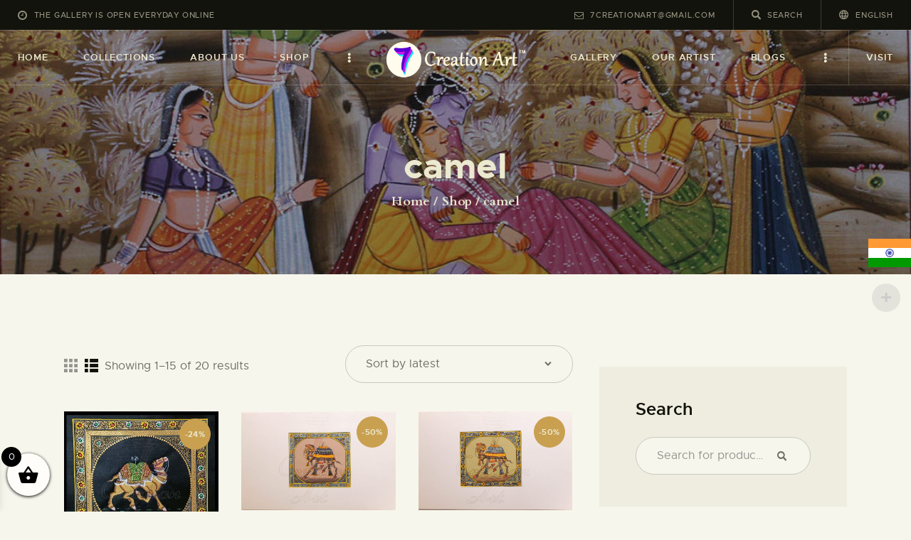

--- FILE ---
content_type: text/html; charset=UTF-8
request_url: https://7creationart.com/product-tag/camel/
body_size: 29779
content:
<!DOCTYPE html>
<html lang="en-US" class="no-js
									 scheme_default										">
<head>
			<meta charset="UTF-8">
		<meta name="viewport" content="width=device-width, initial-scale=1, maximum-scale=1">
		<meta name="format-detection" content="telephone=no">
		<link rel="profile" href="//gmpg.org/xfn/11">
		<title>camel &#8211; 7Creation Art</title>
<meta name='robots' content='max-image-preview:large' />
<link rel='dns-prefetch' href='//fonts.googleapis.com' />
<link rel="alternate" type="application/rss+xml" title="7Creation Art &raquo; Feed" href="https://7creationart.com/feed/" />
<link rel="alternate" type="application/rss+xml" title="7Creation Art &raquo; Comments Feed" href="https://7creationart.com/comments/feed/" />
<link rel="alternate" type="text/calendar" title="7Creation Art &raquo; iCal Feed" href="https://7creationart.com/events/?ical=1" />
<link rel="alternate" type="application/rss+xml" title="7Creation Art &raquo; camel Tag Feed" href="https://7creationart.com/product-tag/camel/feed/" />
<meta property="og:site_name" content="7Creation Art" />
			<meta property="og:description" content="Online Art Gallery" />
			<meta property="og:type" content="website" />				<meta property="og:image" content="//7creationart.com/wp-content/uploads/2025/12/7Creation-art-logo-scaled.png" />
				<style id='wp-img-auto-sizes-contain-inline-css' type='text/css'>
img:is([sizes=auto i],[sizes^="auto," i]){contain-intrinsic-size:3000px 1500px}
/*# sourceURL=wp-img-auto-sizes-contain-inline-css */
</style>
<link property="stylesheet" rel='stylesheet' id='woocommerce-multi-currency-css' href='https://7creationart.com/wp-content/plugins/woocommerce-multi-currency/css/woocommerce-multi-currency.min.css?ver=2.1.17' type='text/css' media='all' />
<style id='woocommerce-multi-currency-inline-css' type='text/css'>
.woocommerce-multi-currency .wmc-list-currencies .wmc-currency.wmc-active,.woocommerce-multi-currency .wmc-list-currencies .wmc-currency:hover {background: #cda445 !important;}
		.woocommerce-multi-currency .wmc-list-currencies .wmc-currency,.woocommerce-multi-currency .wmc-title, .woocommerce-multi-currency.wmc-price-switcher a {background: #191600 !important;}
		.woocommerce-multi-currency .wmc-title, .woocommerce-multi-currency .wmc-list-currencies .wmc-currency span,.woocommerce-multi-currency .wmc-list-currencies .wmc-currency a,.woocommerce-multi-currency.wmc-price-switcher a {color: #fffdf9 !important;}.woocommerce-multi-currency.wmc-shortcode .wmc-currency{background-color:#fffdf9;color:#212121}.woocommerce-multi-currency.wmc-shortcode .wmc-current-currency{background-color:#fffdf9;color:#212121}.woocommerce-multi-currency.wmc-shortcode.vertical-currency-symbols-circle .wmc-currency-wrapper:hover .wmc-sub-currency {animation: height_slide 500ms;}@keyframes height_slide {0% {height: 0;} 100% {height: 500%;} }
.woocommerce-multi-currency.wmc-sidebar.style-1 .wmc-list-currencies .wmc-currency span:not(.wmc-active-title){width:60px !important;}.woocommerce-multi-currency.wmc-sidebar.wmc-right{right: -190px ;}.woocommerce-multi-currency.wmc-sidebar.wmc-left{left: -190px ;}
/*# sourceURL=woocommerce-multi-currency-inline-css */
</style>
<style id='wp-emoji-styles-inline-css' type='text/css'>

	img.wp-smiley, img.emoji {
		display: inline !important;
		border: none !important;
		box-shadow: none !important;
		height: 1em !important;
		width: 1em !important;
		margin: 0 0.07em !important;
		vertical-align: -0.1em !important;
		background: none !important;
		padding: 0 !important;
	}
/*# sourceURL=wp-emoji-styles-inline-css */
</style>
<link property="stylesheet" rel='stylesheet' id='wp-block-library-css' href='https://7creationart.com/wp-includes/css/dist/block-library/style.min.css?ver=6.9' type='text/css' media='all' />
<style id='classic-theme-styles-inline-css' type='text/css'>
/*! This file is auto-generated */
.wp-block-button__link{color:#fff;background-color:#32373c;border-radius:9999px;box-shadow:none;text-decoration:none;padding:calc(.667em + 2px) calc(1.333em + 2px);font-size:1.125em}.wp-block-file__button{background:#32373c;color:#fff;text-decoration:none}
/*# sourceURL=/wp-includes/css/classic-themes.min.css */
</style>
<link property="stylesheet" rel='stylesheet' id='dashicons-css' href='https://7creationart.com/wp-includes/css/dashicons.min.css?ver=6.9' type='text/css' media='all' />
<link property="stylesheet" rel='stylesheet' id='essgrid-blocks-editor-css-css' href='https://7creationart.com/wp-content/plugins/essential-grid/admin/includes/builders/gutenberg/build/index.css?ver=1745310657' type='text/css' media='all' />
<link property="stylesheet" rel='stylesheet' id='cr-frontend-css-css' href='https://7creationart.com/wp-content/plugins/customer-reviews-woocommerce/css/frontend.css?ver=5.92.0' type='text/css' media='all' />
<link property="stylesheet" rel='stylesheet' id='cr-badges-css-css' href='https://7creationart.com/wp-content/plugins/customer-reviews-woocommerce/css/badges.css?ver=5.92.0' type='text/css' media='all' />
<style id='global-styles-inline-css' type='text/css'>
:root{--wp--preset--aspect-ratio--square: 1;--wp--preset--aspect-ratio--4-3: 4/3;--wp--preset--aspect-ratio--3-4: 3/4;--wp--preset--aspect-ratio--3-2: 3/2;--wp--preset--aspect-ratio--2-3: 2/3;--wp--preset--aspect-ratio--16-9: 16/9;--wp--preset--aspect-ratio--9-16: 9/16;--wp--preset--color--black: #000000;--wp--preset--color--cyan-bluish-gray: #abb8c3;--wp--preset--color--white: #ffffff;--wp--preset--color--pale-pink: #f78da7;--wp--preset--color--vivid-red: #cf2e2e;--wp--preset--color--luminous-vivid-orange: #ff6900;--wp--preset--color--luminous-vivid-amber: #fcb900;--wp--preset--color--light-green-cyan: #7bdcb5;--wp--preset--color--vivid-green-cyan: #00d084;--wp--preset--color--pale-cyan-blue: #8ed1fc;--wp--preset--color--vivid-cyan-blue: #0693e3;--wp--preset--color--vivid-purple: #9b51e0;--wp--preset--color--bg-color: #f7f6ec;--wp--preset--color--bd-color: #c9c8bf;--wp--preset--color--text-dark: #13130d;--wp--preset--color--text-light: #93938f;--wp--preset--color--text-link: #c9a050;--wp--preset--color--text-hover: #13130d;--wp--preset--color--text-link-2: #80d572;--wp--preset--color--text-hover-2: #8be77c;--wp--preset--color--text-link-3: #ddb837;--wp--preset--color--text-hover-3: #eec432;--wp--preset--gradient--vivid-cyan-blue-to-vivid-purple: linear-gradient(135deg,rgb(6,147,227) 0%,rgb(155,81,224) 100%);--wp--preset--gradient--light-green-cyan-to-vivid-green-cyan: linear-gradient(135deg,rgb(122,220,180) 0%,rgb(0,208,130) 100%);--wp--preset--gradient--luminous-vivid-amber-to-luminous-vivid-orange: linear-gradient(135deg,rgb(252,185,0) 0%,rgb(255,105,0) 100%);--wp--preset--gradient--luminous-vivid-orange-to-vivid-red: linear-gradient(135deg,rgb(255,105,0) 0%,rgb(207,46,46) 100%);--wp--preset--gradient--very-light-gray-to-cyan-bluish-gray: linear-gradient(135deg,rgb(238,238,238) 0%,rgb(169,184,195) 100%);--wp--preset--gradient--cool-to-warm-spectrum: linear-gradient(135deg,rgb(74,234,220) 0%,rgb(151,120,209) 20%,rgb(207,42,186) 40%,rgb(238,44,130) 60%,rgb(251,105,98) 80%,rgb(254,248,76) 100%);--wp--preset--gradient--blush-light-purple: linear-gradient(135deg,rgb(255,206,236) 0%,rgb(152,150,240) 100%);--wp--preset--gradient--blush-bordeaux: linear-gradient(135deg,rgb(254,205,165) 0%,rgb(254,45,45) 50%,rgb(107,0,62) 100%);--wp--preset--gradient--luminous-dusk: linear-gradient(135deg,rgb(255,203,112) 0%,rgb(199,81,192) 50%,rgb(65,88,208) 100%);--wp--preset--gradient--pale-ocean: linear-gradient(135deg,rgb(255,245,203) 0%,rgb(182,227,212) 50%,rgb(51,167,181) 100%);--wp--preset--gradient--electric-grass: linear-gradient(135deg,rgb(202,248,128) 0%,rgb(113,206,126) 100%);--wp--preset--gradient--midnight: linear-gradient(135deg,rgb(2,3,129) 0%,rgb(40,116,252) 100%);--wp--preset--font-size--small: 13px;--wp--preset--font-size--medium: 20px;--wp--preset--font-size--large: 36px;--wp--preset--font-size--x-large: 42px;--wp--preset--spacing--20: 0.44rem;--wp--preset--spacing--30: 0.67rem;--wp--preset--spacing--40: 1rem;--wp--preset--spacing--50: 1.5rem;--wp--preset--spacing--60: 2.25rem;--wp--preset--spacing--70: 3.38rem;--wp--preset--spacing--80: 5.06rem;--wp--preset--shadow--natural: 6px 6px 9px rgba(0, 0, 0, 0.2);--wp--preset--shadow--deep: 12px 12px 50px rgba(0, 0, 0, 0.4);--wp--preset--shadow--sharp: 6px 6px 0px rgba(0, 0, 0, 0.2);--wp--preset--shadow--outlined: 6px 6px 0px -3px rgb(255, 255, 255), 6px 6px rgb(0, 0, 0);--wp--preset--shadow--crisp: 6px 6px 0px rgb(0, 0, 0);}:where(.is-layout-flex){gap: 0.5em;}:where(.is-layout-grid){gap: 0.5em;}body .is-layout-flex{display: flex;}.is-layout-flex{flex-wrap: wrap;align-items: center;}.is-layout-flex > :is(*, div){margin: 0;}body .is-layout-grid{display: grid;}.is-layout-grid > :is(*, div){margin: 0;}:where(.wp-block-columns.is-layout-flex){gap: 2em;}:where(.wp-block-columns.is-layout-grid){gap: 2em;}:where(.wp-block-post-template.is-layout-flex){gap: 1.25em;}:where(.wp-block-post-template.is-layout-grid){gap: 1.25em;}.has-black-color{color: var(--wp--preset--color--black) !important;}.has-cyan-bluish-gray-color{color: var(--wp--preset--color--cyan-bluish-gray) !important;}.has-white-color{color: var(--wp--preset--color--white) !important;}.has-pale-pink-color{color: var(--wp--preset--color--pale-pink) !important;}.has-vivid-red-color{color: var(--wp--preset--color--vivid-red) !important;}.has-luminous-vivid-orange-color{color: var(--wp--preset--color--luminous-vivid-orange) !important;}.has-luminous-vivid-amber-color{color: var(--wp--preset--color--luminous-vivid-amber) !important;}.has-light-green-cyan-color{color: var(--wp--preset--color--light-green-cyan) !important;}.has-vivid-green-cyan-color{color: var(--wp--preset--color--vivid-green-cyan) !important;}.has-pale-cyan-blue-color{color: var(--wp--preset--color--pale-cyan-blue) !important;}.has-vivid-cyan-blue-color{color: var(--wp--preset--color--vivid-cyan-blue) !important;}.has-vivid-purple-color{color: var(--wp--preset--color--vivid-purple) !important;}.has-black-background-color{background-color: var(--wp--preset--color--black) !important;}.has-cyan-bluish-gray-background-color{background-color: var(--wp--preset--color--cyan-bluish-gray) !important;}.has-white-background-color{background-color: var(--wp--preset--color--white) !important;}.has-pale-pink-background-color{background-color: var(--wp--preset--color--pale-pink) !important;}.has-vivid-red-background-color{background-color: var(--wp--preset--color--vivid-red) !important;}.has-luminous-vivid-orange-background-color{background-color: var(--wp--preset--color--luminous-vivid-orange) !important;}.has-luminous-vivid-amber-background-color{background-color: var(--wp--preset--color--luminous-vivid-amber) !important;}.has-light-green-cyan-background-color{background-color: var(--wp--preset--color--light-green-cyan) !important;}.has-vivid-green-cyan-background-color{background-color: var(--wp--preset--color--vivid-green-cyan) !important;}.has-pale-cyan-blue-background-color{background-color: var(--wp--preset--color--pale-cyan-blue) !important;}.has-vivid-cyan-blue-background-color{background-color: var(--wp--preset--color--vivid-cyan-blue) !important;}.has-vivid-purple-background-color{background-color: var(--wp--preset--color--vivid-purple) !important;}.has-black-border-color{border-color: var(--wp--preset--color--black) !important;}.has-cyan-bluish-gray-border-color{border-color: var(--wp--preset--color--cyan-bluish-gray) !important;}.has-white-border-color{border-color: var(--wp--preset--color--white) !important;}.has-pale-pink-border-color{border-color: var(--wp--preset--color--pale-pink) !important;}.has-vivid-red-border-color{border-color: var(--wp--preset--color--vivid-red) !important;}.has-luminous-vivid-orange-border-color{border-color: var(--wp--preset--color--luminous-vivid-orange) !important;}.has-luminous-vivid-amber-border-color{border-color: var(--wp--preset--color--luminous-vivid-amber) !important;}.has-light-green-cyan-border-color{border-color: var(--wp--preset--color--light-green-cyan) !important;}.has-vivid-green-cyan-border-color{border-color: var(--wp--preset--color--vivid-green-cyan) !important;}.has-pale-cyan-blue-border-color{border-color: var(--wp--preset--color--pale-cyan-blue) !important;}.has-vivid-cyan-blue-border-color{border-color: var(--wp--preset--color--vivid-cyan-blue) !important;}.has-vivid-purple-border-color{border-color: var(--wp--preset--color--vivid-purple) !important;}.has-vivid-cyan-blue-to-vivid-purple-gradient-background{background: var(--wp--preset--gradient--vivid-cyan-blue-to-vivid-purple) !important;}.has-light-green-cyan-to-vivid-green-cyan-gradient-background{background: var(--wp--preset--gradient--light-green-cyan-to-vivid-green-cyan) !important;}.has-luminous-vivid-amber-to-luminous-vivid-orange-gradient-background{background: var(--wp--preset--gradient--luminous-vivid-amber-to-luminous-vivid-orange) !important;}.has-luminous-vivid-orange-to-vivid-red-gradient-background{background: var(--wp--preset--gradient--luminous-vivid-orange-to-vivid-red) !important;}.has-very-light-gray-to-cyan-bluish-gray-gradient-background{background: var(--wp--preset--gradient--very-light-gray-to-cyan-bluish-gray) !important;}.has-cool-to-warm-spectrum-gradient-background{background: var(--wp--preset--gradient--cool-to-warm-spectrum) !important;}.has-blush-light-purple-gradient-background{background: var(--wp--preset--gradient--blush-light-purple) !important;}.has-blush-bordeaux-gradient-background{background: var(--wp--preset--gradient--blush-bordeaux) !important;}.has-luminous-dusk-gradient-background{background: var(--wp--preset--gradient--luminous-dusk) !important;}.has-pale-ocean-gradient-background{background: var(--wp--preset--gradient--pale-ocean) !important;}.has-electric-grass-gradient-background{background: var(--wp--preset--gradient--electric-grass) !important;}.has-midnight-gradient-background{background: var(--wp--preset--gradient--midnight) !important;}.has-small-font-size{font-size: var(--wp--preset--font-size--small) !important;}.has-medium-font-size{font-size: var(--wp--preset--font-size--medium) !important;}.has-large-font-size{font-size: var(--wp--preset--font-size--large) !important;}.has-x-large-font-size{font-size: var(--wp--preset--font-size--x-large) !important;}
:where(.wp-block-post-template.is-layout-flex){gap: 1.25em;}:where(.wp-block-post-template.is-layout-grid){gap: 1.25em;}
:where(.wp-block-term-template.is-layout-flex){gap: 1.25em;}:where(.wp-block-term-template.is-layout-grid){gap: 1.25em;}
:where(.wp-block-columns.is-layout-flex){gap: 2em;}:where(.wp-block-columns.is-layout-grid){gap: 2em;}
:root :where(.wp-block-pullquote){font-size: 1.5em;line-height: 1.6;}
/*# sourceURL=global-styles-inline-css */
</style>
<link property="stylesheet" rel='stylesheet' id='contact-form-7-css' href='https://7creationart.com/wp-content/plugins/contact-form-7/includes/css/styles.css?ver=6.1.4' type='text/css' media='all' />
<link property="stylesheet" rel='stylesheet' id='trx_addons-icons-css' href='https://7creationart.com/wp-content/plugins/trx_addons/css/font-icons/css/trx_addons_icons.css' type='text/css' media='all' />
<link property="stylesheet" rel='stylesheet' id='jquery-swiper-css' href='https://7creationart.com/wp-content/plugins/trx_addons/js/swiper/swiper.min.css' type='text/css' media='all' />
<link property="stylesheet" rel='stylesheet' id='magnific-popup-css' href='https://7creationart.com/wp-content/plugins/trx_addons/js/magnific/magnific-popup.min.css' type='text/css' media='all' />
<link property="stylesheet" rel='stylesheet' id='trx_addons-css' href='https://7creationart.com/wp-content/plugins/trx_addons/css/__styles.css' type='text/css' media='all' />
<link property="stylesheet" rel='stylesheet' id='trx_addons-animation-css' href='https://7creationart.com/wp-content/plugins/trx_addons/css/trx_addons.animation.css' type='text/css' media='all' />
<link property="stylesheet" rel='stylesheet' id='trx-popup-style-css' href='https://7creationart.com/wp-content/plugins/trx_popup/css/style.css' type='text/css' media='all' />
<link property="stylesheet" rel='stylesheet' id='trx-popup-custom-css' href='https://7creationart.com/wp-content/plugins/trx_popup/css/custom.css' type='text/css' media='all' />
<link property="stylesheet" rel='stylesheet' id='trx-popup-stylesheet-css' href='https://7creationart.com/wp-content/plugins/trx_popup/css/fonts/Inter/stylesheet.css' type='text/css' media='all' />
<link property="stylesheet" rel='stylesheet' id='woocommerce-layout-css' href='https://7creationart.com/wp-content/plugins/woocommerce/assets/css/woocommerce-layout.css?ver=10.4.3' type='text/css' media='all' />
<link property="stylesheet" rel='stylesheet' id='woocommerce-smallscreen-css' href='https://7creationart.com/wp-content/plugins/woocommerce/assets/css/woocommerce-smallscreen.css?ver=10.4.3' type='text/css' media='only screen and (max-width: 768px)' />
<link property="stylesheet" rel='stylesheet' id='woocommerce-general-css' href='https://7creationart.com/wp-content/plugins/woocommerce/assets/css/woocommerce.css?ver=10.4.3' type='text/css' media='all' />
<style id='woocommerce-inline-inline-css' type='text/css'>
.woocommerce form .form-row .required { visibility: visible; }
/*# sourceURL=woocommerce-inline-inline-css */
</style>
<link property="stylesheet" rel='stylesheet' id='tribe-events-v2-single-skeleton-css' href='https://7creationart.com/wp-content/plugins/the-events-calendar/build/css/tribe-events-single-skeleton.css?ver=6.15.12.2' type='text/css' media='all' />
<link property="stylesheet" rel='stylesheet' id='tribe-events-v2-single-skeleton-full-css' href='https://7creationart.com/wp-content/plugins/the-events-calendar/build/css/tribe-events-single-full.css?ver=6.15.12.2' type='text/css' media='all' />
<link property="stylesheet" rel='stylesheet' id='tec-events-elementor-widgets-base-styles-css' href='https://7creationart.com/wp-content/plugins/the-events-calendar/build/css/integrations/plugins/elementor/widgets/widget-base.css?ver=6.15.12.2' type='text/css' media='all' />
<link property="stylesheet" rel='stylesheet' id='xoo-wsc-fonts-css' href='https://7creationart.com/wp-content/plugins/side-cart-woocommerce/assets/css/xoo-wsc-fonts.css?ver=2.7.2' type='text/css' media='all' />
<link property="stylesheet" rel='stylesheet' id='xoo-wsc-style-css' href='https://7creationart.com/wp-content/plugins/side-cart-woocommerce/assets/css/xoo-wsc-style.css?ver=2.7.2' type='text/css' media='all' />
<style id='xoo-wsc-style-inline-css' type='text/css'>



 

.xoo-wsc-footer{
	background-color: #ffffff;
	color: #000000;
	padding: 10px 20px;
	box-shadow: 0 -1px 10px #0000001a;
}

.xoo-wsc-footer, .xoo-wsc-footer a, .xoo-wsc-footer .amount{
	font-size: 18px;
}

.xoo-wsc-btn .amount{
	color: #000000}

.xoo-wsc-btn:hover .amount{
	color: #000000;
}

.xoo-wsc-ft-buttons-cont{
	grid-template-columns: auto;
}

.xoo-wsc-basket{
	bottom: 12px;
	left: 0px;
	background-color: #fffdf9;
	color: #000000;
	box-shadow: 0 1px 4px 0;
	border-radius: 50%;
	display: flex;
	width: 60px;
	height: 60px;
}


.xoo-wsc-bki{
	font-size: 30px}

.xoo-wsc-items-count{
	top: -9px;
	left: -8px;
}

.xoo-wsc-items-count, .xoo-wsch-items-count{
	background-color: #000000;
	color: #ffffff;
}

.xoo-wsc-container, .xoo-wsc-slider{
	max-width: 320px;
	left: -320px;
	top: 0;bottom: 0;
	bottom: 0;
	font-family: }


.xoo-wsc-cart-active .xoo-wsc-container, .xoo-wsc-slider-active .xoo-wsc-slider{
	left: 0;
}


.xoo-wsc-cart-active .xoo-wsc-basket{
	left: 320px;
}

.xoo-wsc-slider{
	right: -320px;
}

span.xoo-wsch-close {
    font-size: 16px;
}

	.xoo-wsch-top{
		justify-content: center;
	}
	span.xoo-wsch-close {
	    right: 10px;
	}

.xoo-wsch-text{
	font-size: 20px;
}

.xoo-wsc-header{
	color: #000000;
	background-color: #fffcea;
	border-bottom: 2px solid #eee;
	padding: 15px 15px;
}


.xoo-wsc-body{
	background-color: #fffdf9;
}

.xoo-wsc-products:not(.xoo-wsc-pattern-card), .xoo-wsc-products:not(.xoo-wsc-pattern-card) span.amount, .xoo-wsc-products:not(.xoo-wsc-pattern-card) a{
	font-size: 16px;
	color: #000000;
}

.xoo-wsc-products:not(.xoo-wsc-pattern-card) .xoo-wsc-product{
	padding: 20px 15px;
	margin: 0;
	border-radius: 0px;
	box-shadow: 0 0;
	background-color: transparent;
}

.xoo-wsc-sum-col{
	justify-content: center;
}


/** Shortcode **/
.xoo-wsc-sc-count{
	background-color: #000000;
	color: #ffffff;
}

.xoo-wsc-sc-bki{
	font-size: 28px;
	color: #000000;
}
.xoo-wsc-sc-cont{
	color: #000000;
}

.added_to_cart{
	display: none!important;
}

.xoo-wsc-product dl.variation {
	display: block;
}


.xoo-wsc-product-cont{
	padding: 10px 10px;
}

.xoo-wsc-products:not(.xoo-wsc-pattern-card) .xoo-wsc-img-col{
	width: 30%;
}

.xoo-wsc-pattern-card .xoo-wsc-img-col img{
	max-width: 100%;
	height: auto;
}

.xoo-wsc-products:not(.xoo-wsc-pattern-card) .xoo-wsc-sum-col{
	width: 70%;
}

.xoo-wsc-pattern-card .xoo-wsc-product-cont{
	width: 50% 
}

@media only screen and (max-width: 600px) {
	.xoo-wsc-pattern-card .xoo-wsc-product-cont  {
		width: 50%;
	}
}


.xoo-wsc-pattern-card .xoo-wsc-product{
	border: 0;
	box-shadow: 0px 10px 15px -12px #0000001a;
}


.xoo-wsc-sm-front{
	background-color: #eee;
}
.xoo-wsc-pattern-card, .xoo-wsc-sm-front{
	border-bottom-left-radius: 5px;
	border-bottom-right-radius: 5px;
}
.xoo-wsc-pattern-card, .xoo-wsc-img-col img, .xoo-wsc-img-col, .xoo-wsc-sm-back-cont{
	border-top-left-radius: 5px;
	border-top-right-radius: 5px;
}
.xoo-wsc-sm-back{
	background-color: #fff;
}
.xoo-wsc-pattern-card, .xoo-wsc-pattern-card a, .xoo-wsc-pattern-card .amount{
	font-size: 16px;
}

.xoo-wsc-sm-front, .xoo-wsc-sm-front a, .xoo-wsc-sm-front .amount{
	color: #000;
}

.xoo-wsc-sm-back, .xoo-wsc-sm-back a, .xoo-wsc-sm-back .amount{
	color: #000;
}


.magictime {
    animation-duration: 0.5s;
}



span.xoo-wsch-items-count{
	height: 20px;
	line-height: 20px;
	width: 20px;
}

span.xoo-wsch-icon{
	font-size: 30px
}

.xoo-wsc-smr-del{
	font-size: 16px
}
/*# sourceURL=xoo-wsc-style-inline-css */
</style>
<link property="stylesheet" rel='stylesheet' id='elementor-icons-css' href='https://7creationart.com/wp-content/plugins/elementor/assets/lib/eicons/css/elementor-icons.min.css?ver=5.44.0' type='text/css' media='all' />
<link property="stylesheet" rel='stylesheet' id='elementor-frontend-css' href='https://7creationart.com/wp-content/plugins/elementor/assets/css/frontend.min.css?ver=3.33.4' type='text/css' media='all' />
<style id='elementor-frontend-inline-css' type='text/css'>
.elementor-kit-4719{--e-global-color-primary:#6EC1E4;--e-global-color-secondary:#54595F;--e-global-color-text:#7A7A7A;--e-global-color-accent:#61CE70;--e-global-color-633d66d7:#4054B2;--e-global-color-568897be:#23A455;--e-global-color-41f4556d:#000;--e-global-color-3d54b018:#FFF;--e-global-typography-primary-font-family:"Roboto";--e-global-typography-primary-font-weight:600;--e-global-typography-secondary-font-family:"Roboto Slab";--e-global-typography-secondary-font-weight:400;--e-global-typography-text-font-family:"Roboto";--e-global-typography-text-font-weight:400;--e-global-typography-accent-font-family:"Roboto";--e-global-typography-accent-font-weight:500;}.elementor-section.elementor-section-boxed > .elementor-container{max-width:1200px;}.e-con{--container-max-width:1200px;}.elementor-widget:not(:last-child){margin-block-end:20px;}.elementor-element{--widgets-spacing:20px 20px;--widgets-spacing-row:20px;--widgets-spacing-column:20px;}{}.sc_layouts_title_caption{display:var(--page-title-display);}@media(max-width:1024px){.elementor-section.elementor-section-boxed > .elementor-container{max-width:1024px;}.e-con{--container-max-width:1024px;}}@media(max-width:767px){.elementor-section.elementor-section-boxed > .elementor-container{max-width:767px;}.e-con{--container-max-width:767px;}}
/*# sourceURL=elementor-frontend-inline-css */
</style>
<link property="stylesheet" rel='stylesheet' id='font-awesome-5-all-css' href='https://7creationart.com/wp-content/plugins/elementor/assets/lib/font-awesome/css/all.min.css?ver=3.33.4' type='text/css' media='all' />
<link property="stylesheet" rel='stylesheet' id='font-awesome-4-shim-css' href='https://7creationart.com/wp-content/plugins/elementor/assets/lib/font-awesome/css/v4-shims.min.css?ver=3.33.4' type='text/css' media='all' />
<link property="stylesheet" rel='stylesheet' id='elementor-gf-local-roboto-css' href='https://7creationart.com/wp-content/uploads/elementor/google-fonts/css/roboto.css?ver=1745309125' type='text/css' media='all' />
<link property="stylesheet" rel='stylesheet' id='elementor-gf-local-robotoslab-css' href='https://7creationart.com/wp-content/uploads/elementor/google-fonts/css/robotoslab.css?ver=1745309131' type='text/css' media='all' />
<link property="stylesheet" rel='stylesheet' id='tp-fontello-css' href='https://7creationart.com/wp-content/plugins/essential-grid/public/assets/font/fontello/css/fontello.css?ver=3.1.9' type='text/css' media='all' />
<link property="stylesheet" rel='stylesheet' id='esg-plugin-settings-css' href='https://7creationart.com/wp-content/plugins/essential-grid/public/assets/css/settings.css?ver=3.1.9' type='text/css' media='all' />
<link property="stylesheet" rel='stylesheet' id='ozeum-font-Metropolis-css' href='https://7creationart.com/wp-content/themes/ozeum/skins/default/css/font-face/Metropolis/stylesheet.css' type='text/css' media='all' />
<link property="stylesheet" rel='stylesheet' id='ozeum-font-google_fonts-css' href='https://fonts.googleapis.com/css?family=Cardo:400,400italic,700&#038;subset=latin,latin-ext' type='text/css' media='all' />
<link property="stylesheet" rel='stylesheet' id='fontello-icons-css' href='https://7creationart.com/wp-content/themes/ozeum/css/font-icons/css/fontello.css' type='text/css' media='all' />
<link property="stylesheet" rel='stylesheet' id='ozeum-main-css' href='https://7creationart.com/wp-content/themes/ozeum/style.css' type='text/css' media='all' />
<link property="stylesheet" rel='stylesheet' id='mediaelement-css' href='https://7creationart.com/wp-includes/js/mediaelement/mediaelementplayer-legacy.min.css?ver=4.2.17' type='text/css' media='all' />
<link property="stylesheet" rel='stylesheet' id='wp-mediaelement-css' href='https://7creationart.com/wp-includes/js/mediaelement/wp-mediaelement.min.css?ver=6.9' type='text/css' media='all' />
<link property="stylesheet" rel='stylesheet' id='ozeum-skin-default-css' href='https://7creationart.com/wp-content/themes/ozeum/skins/default/css/style.css' type='text/css' media='all' />
<link property="stylesheet" rel='stylesheet' id='ozeum-plugins-css' href='https://7creationart.com/wp-content/themes/ozeum/skins/default/css/__plugins.css' type='text/css' media='all' />
<link property="stylesheet" rel='stylesheet' id='ozeum-custom-css' href='https://7creationart.com/wp-content/themes/ozeum/skins/default/css/__custom.css' type='text/css' media='all' />
<link property="stylesheet" rel='stylesheet' id='ozeum-color-default-css' href='https://7creationart.com/wp-content/themes/ozeum/skins/default/css/__colors-default.css' type='text/css' media='all' />
<link property="stylesheet" rel='stylesheet' id='ozeum-color-dark-css' href='https://7creationart.com/wp-content/themes/ozeum/skins/default/css/__colors-dark.css' type='text/css' media='all' />
<link property="stylesheet" rel='stylesheet' id='trx_addons-responsive-css' href='https://7creationart.com/wp-content/plugins/trx_addons/css/__responsive.css' type='text/css' media='all' />
<link property="stylesheet" rel='stylesheet' id='ozeum-responsive-css' href='https://7creationart.com/wp-content/themes/ozeum/skins/default/css/__responsive.css' type='text/css' media='all' />
<script type="text/javascript" src="https://7creationart.com/wp-includes/js/jquery/jquery.min.js?ver=3.7.1" id="jquery-core-js"></script>
<script type="text/javascript" src="https://7creationart.com/wp-includes/js/jquery/jquery-migrate.min.js?ver=3.4.1" id="jquery-migrate-js"></script>
<script type="text/javascript" id="woocommerce-multi-currency-js-extra">
/* <![CDATA[ */
var wooMultiCurrencyParams = {"enableCacheCompatible":"1","ajaxUrl":"https://7creationart.com/wp-admin/admin-ajax.php","switchByJS":"0"};
//# sourceURL=woocommerce-multi-currency-js-extra
/* ]]> */
</script>
<script type="text/javascript" src="https://7creationart.com/wp-content/plugins/woocommerce-multi-currency/js/woocommerce-multi-currency.min.js?ver=2.1.17" id="woocommerce-multi-currency-js"></script>
<script type="text/javascript" src="https://7creationart.com/wp-content/plugins/woocommerce/assets/js/jquery-blockui/jquery.blockUI.min.js?ver=2.7.0-wc.10.4.3" id="wc-jquery-blockui-js" defer="defer" data-wp-strategy="defer"></script>
<script type="text/javascript" id="wc-add-to-cart-js-extra">
/* <![CDATA[ */
var wc_add_to_cart_params = {"ajax_url":"/wp-admin/admin-ajax.php","wc_ajax_url":"/?wc-ajax=%%endpoint%%","i18n_view_cart":"View cart","cart_url":"https://7creationart.com/cart/","is_cart":"","cart_redirect_after_add":"no"};
//# sourceURL=wc-add-to-cart-js-extra
/* ]]> */
</script>
<script type="text/javascript" src="https://7creationart.com/wp-content/plugins/woocommerce/assets/js/frontend/add-to-cart.min.js?ver=10.4.3" id="wc-add-to-cart-js" defer="defer" data-wp-strategy="defer"></script>
<script type="text/javascript" src="https://7creationart.com/wp-content/plugins/woocommerce/assets/js/js-cookie/js.cookie.min.js?ver=2.1.4-wc.10.4.3" id="wc-js-cookie-js" defer="defer" data-wp-strategy="defer"></script>
<script type="text/javascript" id="woocommerce-js-extra">
/* <![CDATA[ */
var woocommerce_params = {"ajax_url":"/wp-admin/admin-ajax.php","wc_ajax_url":"/?wc-ajax=%%endpoint%%","i18n_password_show":"Show password","i18n_password_hide":"Hide password"};
//# sourceURL=woocommerce-js-extra
/* ]]> */
</script>
<script type="text/javascript" src="https://7creationart.com/wp-content/plugins/woocommerce/assets/js/frontend/woocommerce.min.js?ver=10.4.3" id="woocommerce-js" defer="defer" data-wp-strategy="defer"></script>
<script type="text/javascript" src="https://7creationart.com/wp-content/plugins/elementor/assets/lib/font-awesome/js/v4-shims.min.js?ver=3.33.4" id="font-awesome-4-shim-js"></script>
<link rel="https://api.w.org/" href="https://7creationart.com/wp-json/" /><link rel="alternate" title="JSON" type="application/json" href="https://7creationart.com/wp-json/wp/v2/product_tag/108" /><link rel="EditURI" type="application/rsd+xml" title="RSD" href="https://7creationart.com/xmlrpc.php?rsd" />
<meta name="generator" content="WordPress 6.9" />
<meta name="generator" content="WooCommerce 10.4.3" />
			<style type="text/css">
			<!--
				#page_preloader {
					background-color: #13130d !important;background-image: url(http:////7creationart.com/wp-content/uploads/2019/11/flower-preloader.png);				}
			-->
			</style>
			<meta name="tec-api-version" content="v1"><meta name="tec-api-origin" content="https://7creationart.com"><link rel="alternate" href="https://7creationart.com/wp-json/tribe/events/v1/" />	<noscript><style>.woocommerce-product-gallery{ opacity: 1 !important; }</style></noscript>
	<meta name="generator" content="Elementor 3.33.4; features: additional_custom_breakpoints; settings: css_print_method-internal, google_font-enabled, font_display-auto">
			<style>
				.e-con.e-parent:nth-of-type(n+4):not(.e-lazyloaded):not(.e-no-lazyload),
				.e-con.e-parent:nth-of-type(n+4):not(.e-lazyloaded):not(.e-no-lazyload) * {
					background-image: none !important;
				}
				@media screen and (max-height: 1024px) {
					.e-con.e-parent:nth-of-type(n+3):not(.e-lazyloaded):not(.e-no-lazyload),
					.e-con.e-parent:nth-of-type(n+3):not(.e-lazyloaded):not(.e-no-lazyload) * {
						background-image: none !important;
					}
				}
				@media screen and (max-height: 640px) {
					.e-con.e-parent:nth-of-type(n+2):not(.e-lazyloaded):not(.e-no-lazyload),
					.e-con.e-parent:nth-of-type(n+2):not(.e-lazyloaded):not(.e-no-lazyload) * {
						background-image: none !important;
					}
				}
			</style>
			<meta name="generator" content="Powered by Slider Revolution 6.7.32 - responsive, Mobile-Friendly Slider Plugin for WordPress with comfortable drag and drop interface." />
<link rel="icon" href="https://7creationart.com/wp-content/uploads/2025/04/cropped-Logorgb-01-copy-32x32.png" sizes="32x32" />
<link rel="icon" href="https://7creationart.com/wp-content/uploads/2025/04/cropped-Logorgb-01-copy-192x192.png" sizes="192x192" />
<link rel="apple-touch-icon" href="https://7creationart.com/wp-content/uploads/2025/04/cropped-Logorgb-01-copy-180x180.png" />
<meta name="msapplication-TileImage" content="https://7creationart.com/wp-content/uploads/2025/04/cropped-Logorgb-01-copy-270x270.png" />
<script>function setREVStartSize(e){
			//window.requestAnimationFrame(function() {
				window.RSIW = window.RSIW===undefined ? window.innerWidth : window.RSIW;
				window.RSIH = window.RSIH===undefined ? window.innerHeight : window.RSIH;
				try {
					var pw = document.getElementById(e.c).parentNode.offsetWidth,
						newh;
					pw = pw===0 || isNaN(pw) || (e.l=="fullwidth" || e.layout=="fullwidth") ? window.RSIW : pw;
					e.tabw = e.tabw===undefined ? 0 : parseInt(e.tabw);
					e.thumbw = e.thumbw===undefined ? 0 : parseInt(e.thumbw);
					e.tabh = e.tabh===undefined ? 0 : parseInt(e.tabh);
					e.thumbh = e.thumbh===undefined ? 0 : parseInt(e.thumbh);
					e.tabhide = e.tabhide===undefined ? 0 : parseInt(e.tabhide);
					e.thumbhide = e.thumbhide===undefined ? 0 : parseInt(e.thumbhide);
					e.mh = e.mh===undefined || e.mh=="" || e.mh==="auto" ? 0 : parseInt(e.mh,0);
					if(e.layout==="fullscreen" || e.l==="fullscreen")
						newh = Math.max(e.mh,window.RSIH);
					else{
						e.gw = Array.isArray(e.gw) ? e.gw : [e.gw];
						for (var i in e.rl) if (e.gw[i]===undefined || e.gw[i]===0) e.gw[i] = e.gw[i-1];
						e.gh = e.el===undefined || e.el==="" || (Array.isArray(e.el) && e.el.length==0)? e.gh : e.el;
						e.gh = Array.isArray(e.gh) ? e.gh : [e.gh];
						for (var i in e.rl) if (e.gh[i]===undefined || e.gh[i]===0) e.gh[i] = e.gh[i-1];
											
						var nl = new Array(e.rl.length),
							ix = 0,
							sl;
						e.tabw = e.tabhide>=pw ? 0 : e.tabw;
						e.thumbw = e.thumbhide>=pw ? 0 : e.thumbw;
						e.tabh = e.tabhide>=pw ? 0 : e.tabh;
						e.thumbh = e.thumbhide>=pw ? 0 : e.thumbh;
						for (var i in e.rl) nl[i] = e.rl[i]<window.RSIW ? 0 : e.rl[i];
						sl = nl[0];
						for (var i in nl) if (sl>nl[i] && nl[i]>0) { sl = nl[i]; ix=i;}
						var m = pw>(e.gw[ix]+e.tabw+e.thumbw) ? 1 : (pw-(e.tabw+e.thumbw)) / (e.gw[ix]);
						newh =  (e.gh[ix] * m) + (e.tabh + e.thumbh);
					}
					var el = document.getElementById(e.c);
					if (el!==null && el) el.style.height = newh+"px";
					el = document.getElementById(e.c+"_wrapper");
					if (el!==null && el) {
						el.style.height = newh+"px";
						el.style.display = "block";
					}
				} catch(e){
					console.log("Failure at Presize of Slider:" + e)
				}
			//});
		  };</script>
<style type="text/css" id="trx_addons-inline-styles-inline-css">.trx_addons_inline_2081935105 img{max-height:2em;}.trx_addons_inline_772046176 img{max-height:2em;}.trx_addons_inline_159285199 img{max-height:1.3em;}.trx_addons_inline_667361548 img{max-height:7em;}.custom-logo-link,.sc_layouts_logo{font-size:1.8em}</style>
<style id="elementor-post-146">.elementor-146 .elementor-element.elementor-element-7b55fce > .elementor-container > .elementor-column > .elementor-widget-wrap{align-content:center;align-items:center;}.elementor-146 .elementor-element.elementor-element-d8444f4 > .elementor-widget-container{padding:12px 25px 12px 25px;}.elementor-146 .elementor-element.elementor-element-1de921c > .elementor-widget-container{padding:12px 25px 12px 25px;}.elementor-146 .elementor-element.elementor-element-3c6f615 > .elementor-widget-container{padding:13px 25px 13px 25px;border-style:solid;border-width:0px 1px 0px 1px;border-color:#3b3a31;}.elementor-146 .elementor-element.elementor-element-572b3aa > .elementor-widget-container{padding:12px 25px 12px 25px;}.elementor-146 .elementor-element.elementor-element-68ed595 > .elementor-container > .elementor-column > .elementor-widget-wrap{align-content:center;align-items:center;}.elementor-146 .elementor-element.elementor-element-8ab4b7f > .elementor-widget-container{padding:12px 25px 12px 25px;}.elementor-146 .elementor-element.elementor-element-c310e4c > .elementor-widget-container{padding:12px 25px 12px 25px;}.elementor-146 .elementor-element.elementor-element-54fcc3d > .elementor-widget-container{padding:13px 25px 13px 25px;border-style:solid;border-width:0px 1px 0px 1px;border-color:#3b3a31;}.elementor-146 .elementor-element.elementor-element-0975447 > .elementor-widget-container{padding:12px 25px 12px 25px;}.elementor-146 .elementor-element.elementor-element-26174b5:not(.elementor-motion-effects-element-type-background), .elementor-146 .elementor-element.elementor-element-26174b5 > .elementor-motion-effects-container > .elementor-motion-effects-layer{background-color:#13130d;background-image:url("https://7creationart.com/wp-content/uploads/2019/05/IMG_1092-e1623147673678.jpg");background-position:center center;background-repeat:no-repeat;background-size:cover;}.elementor-146 .elementor-element.elementor-element-26174b5 > .elementor-background-overlay{background-color:transparent;background-image:linear-gradient(0deg, rgba(19,19,13,0) 70%, rgba(19,19,13,0.8) 100%);opacity:1;transition:background 0.3s, border-radius 0.3s, opacity 0.3s;}.elementor-146 .elementor-element.elementor-element-26174b5{transition:background 0.3s, border 0.3s, border-radius 0.3s, box-shadow 0.3s;}.elementor-146 .elementor-element.elementor-element-9adac3f > .elementor-container > .elementor-column > .elementor-widget-wrap{align-content:center;align-items:center;}.elementor-146 .elementor-element.elementor-element-9adac3f:not(.elementor-motion-effects-element-type-background), .elementor-146 .elementor-element.elementor-element-9adac3f > .elementor-motion-effects-container > .elementor-motion-effects-layer{background-color:rgba(19,19,13,0);}.elementor-146 .elementor-element.elementor-element-9adac3f{border-style:solid;border-width:1px 0px 1px 0px;border-color:rgba(235,233,207,0.2);}.elementor-146 .elementor-element.elementor-element-acc04a4{z-index:1;}.elementor-146 .elementor-element.elementor-element-9ac5f49 > .elementor-widget-container{margin:4px 0px 0px 0px;}.elementor-146 .elementor-element.elementor-element-9ac5f49 .logo_image{max-height:2em;}.elementor-146 .elementor-element.elementor-element-2c719b4{z-index:1;}.elementor-146 .elementor-element.elementor-element-2c719b4 > .elementor-widget-container{border-style:solid;border-width:0px 1px 0px 0px;border-color:rgba(235,233,207,0.2);}.elementor-146 .elementor-element.elementor-element-711896d > .elementor-container > .elementor-column > .elementor-widget-wrap{align-content:center;align-items:center;}.elementor-146 .elementor-element.elementor-element-711896d:not(.elementor-motion-effects-element-type-background), .elementor-146 .elementor-element.elementor-element-711896d > .elementor-motion-effects-container > .elementor-motion-effects-layer{background-color:rgba(19,19,13,0);}.elementor-146 .elementor-element.elementor-element-711896d{border-style:solid;border-width:1px 0px 1px 0px;border-color:rgba(235,233,207,0.2);}.elementor-146 .elementor-element.elementor-element-ab11763 > .elementor-element-populated.elementor-column-wrap{padding:0px 20px 0px 20px;}.elementor-146 .elementor-element.elementor-element-ab11763 > .elementor-element-populated.elementor-widget-wrap{padding:0px 20px 0px 20px;}.elementor-146 .elementor-element.elementor-element-58c28fa > .elementor-widget-container{margin:4px 0px 0px 0px;}.elementor-146 .elementor-element.elementor-element-58c28fa .logo_image{max-height:2em;}.elementor-146 .elementor-element.elementor-element-ecce9ea{z-index:1;}.elementor-146 .elementor-element.elementor-element-ecce9ea > .elementor-widget-container{border-style:solid;border-width:0px 1px 0px 0px;border-color:rgba(235,233,207,0.2);}.elementor-146 .elementor-element.elementor-element-1c4050b > .elementor-container > .elementor-column > .elementor-widget-wrap{align-content:center;align-items:center;}.elementor-146 .elementor-element.elementor-element-1c4050b:not(.elementor-motion-effects-element-type-background), .elementor-146 .elementor-element.elementor-element-1c4050b > .elementor-motion-effects-container > .elementor-motion-effects-layer{background-color:rgba(19,19,13,0);}.elementor-146 .elementor-element.elementor-element-1c4050b{border-style:solid;border-width:1px 0px 1px 0px;border-color:rgba(235,233,207,0.2);padding:5px 20px 5px 20px;}.elementor-146 .elementor-element.elementor-element-5b2321f > .elementor-widget-container{margin:7px 0px 0px 0px;}.elementor-146 .elementor-element.elementor-element-5b2321f .logo_image{max-height:1.3em;}.elementor-146 .elementor-element.elementor-element-144b6cc{--spacer-size:85px;}.elementor-146 .elementor-element.elementor-element-a45f085{--spacer-size:30px;}.elementor-146 .elementor-element.elementor-element-fcbae9b{--spacer-size:90px;}.elementor-146 .elementor-element.elementor-element-d4c727c{--spacer-size:30px;}@media(max-width:1024px){.elementor-146 .elementor-element.elementor-element-8ab4b7f > .elementor-widget-container{padding:12px 20px 12px 20px;}.elementor-146 .elementor-element.elementor-element-c310e4c > .elementor-widget-container{padding:12px 20px 12px 20px;}.elementor-146 .elementor-element.elementor-element-54fcc3d > .elementor-widget-container{padding:13px 20px 13px 20px;}.elementor-146 .elementor-element.elementor-element-0975447 > .elementor-widget-container{padding:12px 20px 12px 20px;}.elementor-146 .elementor-element.elementor-element-58c28fa .logo_image{max-height:1.4em;}.elementor-146 .elementor-element.elementor-element-144b6cc{--spacer-size:60px;}.elementor-146 .elementor-element.elementor-element-fcbae9b{--spacer-size:60px;}}@media(max-width:767px){.elementor-146 .elementor-element.elementor-element-9c2200c{width:50%;}.elementor-146 .elementor-element.elementor-element-1de54eb{width:50%;}.elementor-146 .elementor-element.elementor-element-144b6cc{--spacer-size:40px;}.elementor-146 .elementor-element.elementor-element-fcbae9b{--spacer-size:40px;}}@media(min-width:768px){.elementor-146 .elementor-element.elementor-element-d6fb9f7{width:41.984%;}.elementor-146 .elementor-element.elementor-element-b29acf7{width:16.032%;}.elementor-146 .elementor-element.elementor-element-3eb5b02{width:41.98%;}.elementor-146 .elementor-element.elementor-element-ab11763{width:25%;}.elementor-146 .elementor-element.elementor-element-96433ed{width:75%;}}</style>
<style>.elementor-146 .elementor-element.elementor-element-7b55fce > .elementor-container > .elementor-column > .elementor-widget-wrap{align-content:center;align-items:center;}.elementor-146 .elementor-element.elementor-element-d8444f4 > .elementor-widget-container{padding:12px 25px 12px 25px;}.elementor-146 .elementor-element.elementor-element-1de921c > .elementor-widget-container{padding:12px 25px 12px 25px;}.elementor-146 .elementor-element.elementor-element-3c6f615 > .elementor-widget-container{padding:13px 25px 13px 25px;border-style:solid;border-width:0px 1px 0px 1px;border-color:#3b3a31;}.elementor-146 .elementor-element.elementor-element-572b3aa > .elementor-widget-container{padding:12px 25px 12px 25px;}.elementor-146 .elementor-element.elementor-element-68ed595 > .elementor-container > .elementor-column > .elementor-widget-wrap{align-content:center;align-items:center;}.elementor-146 .elementor-element.elementor-element-8ab4b7f > .elementor-widget-container{padding:12px 25px 12px 25px;}.elementor-146 .elementor-element.elementor-element-c310e4c > .elementor-widget-container{padding:12px 25px 12px 25px;}.elementor-146 .elementor-element.elementor-element-54fcc3d > .elementor-widget-container{padding:13px 25px 13px 25px;border-style:solid;border-width:0px 1px 0px 1px;border-color:#3b3a31;}.elementor-146 .elementor-element.elementor-element-0975447 > .elementor-widget-container{padding:12px 25px 12px 25px;}.elementor-146 .elementor-element.elementor-element-26174b5:not(.elementor-motion-effects-element-type-background), .elementor-146 .elementor-element.elementor-element-26174b5 > .elementor-motion-effects-container > .elementor-motion-effects-layer{background-color:#13130d;background-image:url("https://7creationart.com/wp-content/uploads/2019/05/IMG_1092-e1623147673678.jpg");background-position:center center;background-repeat:no-repeat;background-size:cover;}.elementor-146 .elementor-element.elementor-element-26174b5 > .elementor-background-overlay{background-color:transparent;background-image:linear-gradient(0deg, rgba(19,19,13,0) 70%, rgba(19,19,13,0.8) 100%);opacity:1;transition:background 0.3s, border-radius 0.3s, opacity 0.3s;}.elementor-146 .elementor-element.elementor-element-26174b5{transition:background 0.3s, border 0.3s, border-radius 0.3s, box-shadow 0.3s;}.elementor-146 .elementor-element.elementor-element-9adac3f > .elementor-container > .elementor-column > .elementor-widget-wrap{align-content:center;align-items:center;}.elementor-146 .elementor-element.elementor-element-9adac3f:not(.elementor-motion-effects-element-type-background), .elementor-146 .elementor-element.elementor-element-9adac3f > .elementor-motion-effects-container > .elementor-motion-effects-layer{background-color:rgba(19,19,13,0);}.elementor-146 .elementor-element.elementor-element-9adac3f{border-style:solid;border-width:1px 0px 1px 0px;border-color:rgba(235,233,207,0.2);}.elementor-146 .elementor-element.elementor-element-acc04a4{z-index:1;}.elementor-146 .elementor-element.elementor-element-9ac5f49 > .elementor-widget-container{margin:4px 0px 0px 0px;}.elementor-146 .elementor-element.elementor-element-9ac5f49 .logo_image{max-height:2em;}.elementor-146 .elementor-element.elementor-element-2c719b4{z-index:1;}.elementor-146 .elementor-element.elementor-element-2c719b4 > .elementor-widget-container{border-style:solid;border-width:0px 1px 0px 0px;border-color:rgba(235,233,207,0.2);}.elementor-146 .elementor-element.elementor-element-711896d > .elementor-container > .elementor-column > .elementor-widget-wrap{align-content:center;align-items:center;}.elementor-146 .elementor-element.elementor-element-711896d:not(.elementor-motion-effects-element-type-background), .elementor-146 .elementor-element.elementor-element-711896d > .elementor-motion-effects-container > .elementor-motion-effects-layer{background-color:rgba(19,19,13,0);}.elementor-146 .elementor-element.elementor-element-711896d{border-style:solid;border-width:1px 0px 1px 0px;border-color:rgba(235,233,207,0.2);}.elementor-146 .elementor-element.elementor-element-ab11763 > .elementor-element-populated.elementor-column-wrap{padding:0px 20px 0px 20px;}.elementor-146 .elementor-element.elementor-element-ab11763 > .elementor-element-populated.elementor-widget-wrap{padding:0px 20px 0px 20px;}.elementor-146 .elementor-element.elementor-element-58c28fa > .elementor-widget-container{margin:4px 0px 0px 0px;}.elementor-146 .elementor-element.elementor-element-58c28fa .logo_image{max-height:2em;}.elementor-146 .elementor-element.elementor-element-ecce9ea{z-index:1;}.elementor-146 .elementor-element.elementor-element-ecce9ea > .elementor-widget-container{border-style:solid;border-width:0px 1px 0px 0px;border-color:rgba(235,233,207,0.2);}.elementor-146 .elementor-element.elementor-element-1c4050b > .elementor-container > .elementor-column > .elementor-widget-wrap{align-content:center;align-items:center;}.elementor-146 .elementor-element.elementor-element-1c4050b:not(.elementor-motion-effects-element-type-background), .elementor-146 .elementor-element.elementor-element-1c4050b > .elementor-motion-effects-container > .elementor-motion-effects-layer{background-color:rgba(19,19,13,0);}.elementor-146 .elementor-element.elementor-element-1c4050b{border-style:solid;border-width:1px 0px 1px 0px;border-color:rgba(235,233,207,0.2);padding:5px 20px 5px 20px;}.elementor-146 .elementor-element.elementor-element-5b2321f > .elementor-widget-container{margin:7px 0px 0px 0px;}.elementor-146 .elementor-element.elementor-element-5b2321f .logo_image{max-height:1.3em;}.elementor-146 .elementor-element.elementor-element-144b6cc{--spacer-size:85px;}.elementor-146 .elementor-element.elementor-element-a45f085{--spacer-size:30px;}.elementor-146 .elementor-element.elementor-element-fcbae9b{--spacer-size:90px;}.elementor-146 .elementor-element.elementor-element-d4c727c{--spacer-size:30px;}@media(max-width:1024px){.elementor-146 .elementor-element.elementor-element-8ab4b7f > .elementor-widget-container{padding:12px 20px 12px 20px;}.elementor-146 .elementor-element.elementor-element-c310e4c > .elementor-widget-container{padding:12px 20px 12px 20px;}.elementor-146 .elementor-element.elementor-element-54fcc3d > .elementor-widget-container{padding:13px 20px 13px 20px;}.elementor-146 .elementor-element.elementor-element-0975447 > .elementor-widget-container{padding:12px 20px 12px 20px;}.elementor-146 .elementor-element.elementor-element-58c28fa .logo_image{max-height:1.4em;}.elementor-146 .elementor-element.elementor-element-144b6cc{--spacer-size:60px;}.elementor-146 .elementor-element.elementor-element-fcbae9b{--spacer-size:60px;}}@media(max-width:767px){.elementor-146 .elementor-element.elementor-element-9c2200c{width:50%;}.elementor-146 .elementor-element.elementor-element-1de54eb{width:50%;}.elementor-146 .elementor-element.elementor-element-144b6cc{--spacer-size:40px;}.elementor-146 .elementor-element.elementor-element-fcbae9b{--spacer-size:40px;}}@media(min-width:768px){.elementor-146 .elementor-element.elementor-element-d6fb9f7{width:41.984%;}.elementor-146 .elementor-element.elementor-element-b29acf7{width:16.032%;}.elementor-146 .elementor-element.elementor-element-3eb5b02{width:41.98%;}.elementor-146 .elementor-element.elementor-element-ab11763{width:25%;}.elementor-146 .elementor-element.elementor-element-96433ed{width:75%;}}</style>
<style id="elementor-post-3104">.elementor-3104 .elementor-element.elementor-element-3acdf52:not(.elementor-motion-effects-element-type-background), .elementor-3104 .elementor-element.elementor-element-3acdf52 > .elementor-motion-effects-container > .elementor-motion-effects-layer{background-color:#000000;background-image:url("https://7creationart.com/wp-content/uploads/2022/01/b.png");}.elementor-3104 .elementor-element.elementor-element-3acdf52 > .elementor-background-overlay{background-color:#000000;opacity:0.85;transition:background 0.3s, border-radius 0.3s, opacity 0.3s;}.elementor-3104 .elementor-element.elementor-element-3acdf52{transition:background 0.8s, border 0.3s, border-radius 0.3s, box-shadow 0.3s;}.elementor-3104 .elementor-element.elementor-element-3acdf52 > .elementor-container{text-align:left;}.elementor-3104 .elementor-element.elementor-element-1407536{--spacer-size:90px;}.elementor-3104 .elementor-element.elementor-element-34c18aa{--spacer-size:50px;}.elementor-3104 .elementor-element.elementor-element-861bcf1{--spacer-size:30px;}.elementor-3104 .elementor-element.elementor-element-be78073 > .elementor-background-overlay{opacity:0.5;}.elementor-3104 .elementor-element.elementor-element-be78073{padding:0em 6em 0em 6em;}.elementor-3104 .elementor-element.elementor-element-3278016 > .elementor-widget-container{margin:4px 0px 0px 0px;}.elementor-3104 .elementor-element.elementor-element-3278016 .logo_image{max-height:7em;}.elementor-3104 .elementor-element.elementor-element-0af94bb{--spacer-size:35px;}.elementor-3104 .elementor-element.elementor-element-d3884a0 > .elementor-element-populated{border-style:solid;border-width:0px 0px 0px 0px;border-color:rgba(235,233,207,0.2);margin:0em 0em 0em 0em;--e-column-margin-right:0em;--e-column-margin-left:0em;}.elementor-3104 .elementor-element.elementor-element-d3884a0 > .elementor-element-populated, .elementor-3104 .elementor-element.elementor-element-d3884a0 > .elementor-element-populated > .elementor-background-overlay, .elementor-3104 .elementor-element.elementor-element-d3884a0 > .elementor-background-slideshow{border-radius:0px 0px 0px 0px;}.elementor-3104 .elementor-element.elementor-element-a7cd4d9 > .elementor-element-populated{border-style:solid;border-color:rgba(235,233,207,0.2);}.elementor-3104 .elementor-element.elementor-element-d0bb75c > .elementor-element-populated{border-style:solid;border-color:rgba(235,233,207,0.2);}.elementor-3104 .elementor-element.elementor-element-da8f5b8{--spacer-size:90px;}.elementor-3104 .elementor-element.elementor-element-80e4130{--spacer-size:30px;}.elementor-3104 .elementor-element.elementor-element-78c35dc8 > .elementor-container > .elementor-column > .elementor-widget-wrap{align-content:center;align-items:center;}.elementor-3104 .elementor-element.elementor-element-78c35dc8:not(.elementor-motion-effects-element-type-background), .elementor-3104 .elementor-element.elementor-element-78c35dc8 > .elementor-motion-effects-container > .elementor-motion-effects-layer{background-color:#13130d;}.elementor-3104 .elementor-element.elementor-element-78c35dc8{border-style:solid;border-width:1px 0px 0px 0px;border-color:rgba(235,233,207,0.2);transition:background 0.3s, border 0.3s, border-radius 0.3s, box-shadow 0.3s;padding:20px 30px 20px 30px;}.elementor-3104 .elementor-element.elementor-element-78c35dc8 > .elementor-background-overlay{transition:background 0.3s, border-radius 0.3s, opacity 0.3s;}.elementor-bc-flex-widget .elementor-3104 .elementor-element.elementor-element-5674a6f0.elementor-column .elementor-widget-wrap{align-items:center;}.elementor-3104 .elementor-element.elementor-element-5674a6f0.elementor-column.elementor-element[data-element_type="column"] > .elementor-widget-wrap.elementor-element-populated{align-content:center;align-items:center;}.elementor-3104 .elementor-element.elementor-element-5674a6f0 > .elementor-element-populated{border-style:solid;border-color:rgba(235,233,207,0.2);}.elementor-3104 .elementor-element.elementor-element-40cfbce9 > .elementor-widget-container{--e-transform-scale:1.2;padding:11px 11px 11px 11px;}.elementor-bc-flex-widget .elementor-3104 .elementor-element.elementor-element-1e3707b.elementor-column .elementor-widget-wrap{align-items:center;}.elementor-3104 .elementor-element.elementor-element-1e3707b.elementor-column.elementor-element[data-element_type="column"] > .elementor-widget-wrap.elementor-element-populated{align-content:center;align-items:center;}.elementor-3104 .elementor-element.elementor-element-37efc6ae{text-align:right;}@media(max-width:1024px){.elementor-3104 .elementor-element.elementor-element-1407536{--spacer-size:60px;}.elementor-3104 .elementor-element.elementor-element-be78073{padding:0px 30px 0px 30px;}.elementor-3104 .elementor-element.elementor-element-3278016 .logo_image{max-height:1.4em;}.elementor-3104 .elementor-element.elementor-element-0af94bb{--spacer-size:20px;}.elementor-3104 .elementor-element.elementor-element-da8f5b8{--spacer-size:60px;}}@media(max-width:767px){.elementor-3104 .elementor-element.elementor-element-1407536{--spacer-size:40px;}.elementor-3104 .elementor-element.elementor-element-d3884a0 > .elementor-element-populated{border-width:1px 0px 0px 0px;margin:20px 0px 0px 0px;--e-column-margin-right:0px;--e-column-margin-left:0px;}.elementor-3104 .elementor-element.elementor-element-d3884a0 > .elementor-element-populated.elementor-column-wrap{padding:20px 0px 0px 0px;}.elementor-3104 .elementor-element.elementor-element-d3884a0 > .elementor-element-populated.elementor-widget-wrap{padding:20px 0px 0px 0px;}.elementor-3104 .elementor-element.elementor-element-a7cd4d9 > .elementor-element-populated{border-width:1px 0px 0px 0px;margin:20px 0px 0px 0px;--e-column-margin-right:0px;--e-column-margin-left:0px;}.elementor-3104 .elementor-element.elementor-element-a7cd4d9 > .elementor-element-populated.elementor-column-wrap{padding:20px 0px 0px 0px;}.elementor-3104 .elementor-element.elementor-element-a7cd4d9 > .elementor-element-populated.elementor-widget-wrap{padding:20px 0px 0px 0px;}.elementor-3104 .elementor-element.elementor-element-d0bb75c > .elementor-element-populated{border-width:1px 0px 0px 0px;margin:20px 0px 0px 0px;--e-column-margin-right:0px;--e-column-margin-left:0px;}.elementor-3104 .elementor-element.elementor-element-d0bb75c > .elementor-element-populated.elementor-column-wrap{padding:20px 0px 0px 0px;}.elementor-3104 .elementor-element.elementor-element-d0bb75c > .elementor-element-populated.elementor-widget-wrap{padding:20px 0px 0px 0px;}.elementor-3104 .elementor-element.elementor-element-da8f5b8{--spacer-size:20px;}.elementor-3104 .elementor-element.elementor-element-78c35dc8{border-width:0px 0px 0px 0px;}.elementor-3104 .elementor-element.elementor-element-5674a6f0 > .elementor-element-populated{border-width:1px 0px 0px 0px;}.elementor-3104 .elementor-element.elementor-element-5674a6f0 > .elementor-element-populated.elementor-column-wrap{padding:20px 0px 0px 0px;}.elementor-3104 .elementor-element.elementor-element-5674a6f0 > .elementor-element-populated.elementor-widget-wrap{padding:20px 0px 0px 0px;}.elementor-3104 .elementor-element.elementor-element-1e3707b > .elementor-element-populated{margin:10px 0px 0px 0px;--e-column-margin-right:0px;--e-column-margin-left:0px;}.elementor-3104 .elementor-element.elementor-element-37efc6ae{text-align:center;}}@media(min-width:768px){.elementor-3104 .elementor-element.elementor-element-904ac8e{width:63.788%;}.elementor-3104 .elementor-element.elementor-element-d3884a0{width:12.047%;}.elementor-3104 .elementor-element.elementor-element-a7cd4d9{width:12.118%;}.elementor-3104 .elementor-element.elementor-element-d0bb75c{width:12.047%;}}@media(max-width:1024px) and (min-width:768px){.elementor-3104 .elementor-element.elementor-element-904ac8e{width:46%;}.elementor-3104 .elementor-element.elementor-element-d3884a0{width:18%;}.elementor-3104 .elementor-element.elementor-element-a7cd4d9{width:18%;}.elementor-3104 .elementor-element.elementor-element-d0bb75c{width:18%;}}</style>
<style>.elementor-3104 .elementor-element.elementor-element-3acdf52:not(.elementor-motion-effects-element-type-background), .elementor-3104 .elementor-element.elementor-element-3acdf52 > .elementor-motion-effects-container > .elementor-motion-effects-layer{background-color:#000000;background-image:url("https://7creationart.com/wp-content/uploads/2022/01/b.png");}.elementor-3104 .elementor-element.elementor-element-3acdf52 > .elementor-background-overlay{background-color:#000000;opacity:0.85;transition:background 0.3s, border-radius 0.3s, opacity 0.3s;}.elementor-3104 .elementor-element.elementor-element-3acdf52{transition:background 0.8s, border 0.3s, border-radius 0.3s, box-shadow 0.3s;}.elementor-3104 .elementor-element.elementor-element-3acdf52 > .elementor-container{text-align:left;}.elementor-3104 .elementor-element.elementor-element-1407536{--spacer-size:90px;}.elementor-3104 .elementor-element.elementor-element-34c18aa{--spacer-size:50px;}.elementor-3104 .elementor-element.elementor-element-861bcf1{--spacer-size:30px;}.elementor-3104 .elementor-element.elementor-element-be78073 > .elementor-background-overlay{opacity:0.5;}.elementor-3104 .elementor-element.elementor-element-be78073{padding:0em 6em 0em 6em;}.elementor-3104 .elementor-element.elementor-element-3278016 > .elementor-widget-container{margin:4px 0px 0px 0px;}.elementor-3104 .elementor-element.elementor-element-3278016 .logo_image{max-height:7em;}.elementor-3104 .elementor-element.elementor-element-0af94bb{--spacer-size:35px;}.elementor-3104 .elementor-element.elementor-element-d3884a0 > .elementor-element-populated{border-style:solid;border-width:0px 0px 0px 0px;border-color:rgba(235,233,207,0.2);margin:0em 0em 0em 0em;--e-column-margin-right:0em;--e-column-margin-left:0em;}.elementor-3104 .elementor-element.elementor-element-d3884a0 > .elementor-element-populated, .elementor-3104 .elementor-element.elementor-element-d3884a0 > .elementor-element-populated > .elementor-background-overlay, .elementor-3104 .elementor-element.elementor-element-d3884a0 > .elementor-background-slideshow{border-radius:0px 0px 0px 0px;}.elementor-3104 .elementor-element.elementor-element-a7cd4d9 > .elementor-element-populated{border-style:solid;border-color:rgba(235,233,207,0.2);}.elementor-3104 .elementor-element.elementor-element-d0bb75c > .elementor-element-populated{border-style:solid;border-color:rgba(235,233,207,0.2);}.elementor-3104 .elementor-element.elementor-element-da8f5b8{--spacer-size:90px;}.elementor-3104 .elementor-element.elementor-element-80e4130{--spacer-size:30px;}.elementor-3104 .elementor-element.elementor-element-78c35dc8 > .elementor-container > .elementor-column > .elementor-widget-wrap{align-content:center;align-items:center;}.elementor-3104 .elementor-element.elementor-element-78c35dc8:not(.elementor-motion-effects-element-type-background), .elementor-3104 .elementor-element.elementor-element-78c35dc8 > .elementor-motion-effects-container > .elementor-motion-effects-layer{background-color:#13130d;}.elementor-3104 .elementor-element.elementor-element-78c35dc8{border-style:solid;border-width:1px 0px 0px 0px;border-color:rgba(235,233,207,0.2);transition:background 0.3s, border 0.3s, border-radius 0.3s, box-shadow 0.3s;padding:20px 30px 20px 30px;}.elementor-3104 .elementor-element.elementor-element-78c35dc8 > .elementor-background-overlay{transition:background 0.3s, border-radius 0.3s, opacity 0.3s;}.elementor-bc-flex-widget .elementor-3104 .elementor-element.elementor-element-5674a6f0.elementor-column .elementor-widget-wrap{align-items:center;}.elementor-3104 .elementor-element.elementor-element-5674a6f0.elementor-column.elementor-element[data-element_type="column"] > .elementor-widget-wrap.elementor-element-populated{align-content:center;align-items:center;}.elementor-3104 .elementor-element.elementor-element-5674a6f0 > .elementor-element-populated{border-style:solid;border-color:rgba(235,233,207,0.2);}.elementor-3104 .elementor-element.elementor-element-40cfbce9 > .elementor-widget-container{--e-transform-scale:1.2;padding:11px 11px 11px 11px;}.elementor-bc-flex-widget .elementor-3104 .elementor-element.elementor-element-1e3707b.elementor-column .elementor-widget-wrap{align-items:center;}.elementor-3104 .elementor-element.elementor-element-1e3707b.elementor-column.elementor-element[data-element_type="column"] > .elementor-widget-wrap.elementor-element-populated{align-content:center;align-items:center;}.elementor-3104 .elementor-element.elementor-element-37efc6ae{text-align:right;}@media(max-width:1024px){.elementor-3104 .elementor-element.elementor-element-1407536{--spacer-size:60px;}.elementor-3104 .elementor-element.elementor-element-be78073{padding:0px 30px 0px 30px;}.elementor-3104 .elementor-element.elementor-element-3278016 .logo_image{max-height:1.4em;}.elementor-3104 .elementor-element.elementor-element-0af94bb{--spacer-size:20px;}.elementor-3104 .elementor-element.elementor-element-da8f5b8{--spacer-size:60px;}}@media(max-width:767px){.elementor-3104 .elementor-element.elementor-element-1407536{--spacer-size:40px;}.elementor-3104 .elementor-element.elementor-element-d3884a0 > .elementor-element-populated{border-width:1px 0px 0px 0px;margin:20px 0px 0px 0px;--e-column-margin-right:0px;--e-column-margin-left:0px;}.elementor-3104 .elementor-element.elementor-element-d3884a0 > .elementor-element-populated.elementor-column-wrap{padding:20px 0px 0px 0px;}.elementor-3104 .elementor-element.elementor-element-d3884a0 > .elementor-element-populated.elementor-widget-wrap{padding:20px 0px 0px 0px;}.elementor-3104 .elementor-element.elementor-element-a7cd4d9 > .elementor-element-populated{border-width:1px 0px 0px 0px;margin:20px 0px 0px 0px;--e-column-margin-right:0px;--e-column-margin-left:0px;}.elementor-3104 .elementor-element.elementor-element-a7cd4d9 > .elementor-element-populated.elementor-column-wrap{padding:20px 0px 0px 0px;}.elementor-3104 .elementor-element.elementor-element-a7cd4d9 > .elementor-element-populated.elementor-widget-wrap{padding:20px 0px 0px 0px;}.elementor-3104 .elementor-element.elementor-element-d0bb75c > .elementor-element-populated{border-width:1px 0px 0px 0px;margin:20px 0px 0px 0px;--e-column-margin-right:0px;--e-column-margin-left:0px;}.elementor-3104 .elementor-element.elementor-element-d0bb75c > .elementor-element-populated.elementor-column-wrap{padding:20px 0px 0px 0px;}.elementor-3104 .elementor-element.elementor-element-d0bb75c > .elementor-element-populated.elementor-widget-wrap{padding:20px 0px 0px 0px;}.elementor-3104 .elementor-element.elementor-element-da8f5b8{--spacer-size:20px;}.elementor-3104 .elementor-element.elementor-element-78c35dc8{border-width:0px 0px 0px 0px;}.elementor-3104 .elementor-element.elementor-element-5674a6f0 > .elementor-element-populated{border-width:1px 0px 0px 0px;}.elementor-3104 .elementor-element.elementor-element-5674a6f0 > .elementor-element-populated.elementor-column-wrap{padding:20px 0px 0px 0px;}.elementor-3104 .elementor-element.elementor-element-5674a6f0 > .elementor-element-populated.elementor-widget-wrap{padding:20px 0px 0px 0px;}.elementor-3104 .elementor-element.elementor-element-1e3707b > .elementor-element-populated{margin:10px 0px 0px 0px;--e-column-margin-right:0px;--e-column-margin-left:0px;}.elementor-3104 .elementor-element.elementor-element-37efc6ae{text-align:center;}}@media(min-width:768px){.elementor-3104 .elementor-element.elementor-element-904ac8e{width:63.788%;}.elementor-3104 .elementor-element.elementor-element-d3884a0{width:12.047%;}.elementor-3104 .elementor-element.elementor-element-a7cd4d9{width:12.118%;}.elementor-3104 .elementor-element.elementor-element-d0bb75c{width:12.047%;}}@media(max-width:1024px) and (min-width:768px){.elementor-3104 .elementor-element.elementor-element-904ac8e{width:46%;}.elementor-3104 .elementor-element.elementor-element-d3884a0{width:18%;}.elementor-3104 .elementor-element.elementor-element-a7cd4d9{width:18%;}.elementor-3104 .elementor-element.elementor-element-d0bb75c{width:18%;}}</style>
<link property="stylesheet" rel='stylesheet' id='wc-blocks-style-css' href='https://7creationart.com/wp-content/plugins/woocommerce/assets/client/blocks/wc-blocks.css?ver=wc-10.4.3' type='text/css' media='all' />
<link property="stylesheet" rel='stylesheet' id='widget-spacer-css' href='https://7creationart.com/wp-content/plugins/elementor/assets/css/widget-spacer.min.css?ver=3.33.4' type='text/css' media='all' />
<link property="stylesheet" rel='stylesheet' id='wmc-flags-css' href='https://7creationart.com/wp-content/plugins/woocommerce-multi-currency/css/flags-64.min.css?ver=6.9' type='text/css' media='all' />
<link property="stylesheet" rel='stylesheet' id='rs-plugin-settings-css' href='//7creationart.com/wp-content/plugins/revslider/sr6/assets/css/rs6.css?ver=6.7.32' type='text/css' media='all' />
</head>

<body class="archive tax-product_tag term-camel term-108 wp-custom-logo wp-theme-ozeum theme-ozeum ua_chrome preloader woocommerce woocommerce-page woocommerce-no-js eio-default tribe-no-js page-template-ozeum skin_default body_tag scheme_default blog_mode_shop body_style_wide  is_stream blog_style_excerpt sidebar_show sidebar_right sidebar_small_screen_below trx_addons_present header_type_custom header_style_header-custom-146 header_position_default menu_side_none no_layout elementor-default elementor-kit-4719">

	<div id="page_preloader"></div>
	<div class="body_wrap">

		<div class="page_wrap">
			
							<a class="ozeum_skip_link skip_to_content_link" href="#content_skip_link_anchor" tabindex="1">Skip to content</a>
								<a class="ozeum_skip_link skip_to_sidebar_link" href="#sidebar_skip_link_anchor" tabindex="1">Skip to sidebar</a>
								<a class="ozeum_skip_link skip_to_footer_link" href="#footer_skip_link_anchor" tabindex="1">Skip to footer</a>
				
				<header class="top_panel top_panel_custom top_panel_custom_146 top_panel_custom_main-header				 without_bg_image">
			<div data-elementor-type="cpt_layouts" data-elementor-id="146" class="elementor elementor-146">
						<section class="elementor-section elementor-top-section elementor-element elementor-element-7b55fce elementor-section-full_width elementor-section-content-middle sc_layouts_row sc_layouts_row_type_narrow scheme_dark no_margin_item sc_layouts_hide_on_tablet sc_layouts_hide_on_mobile elementor-section-height-default elementor-section-height-default" data-id="7b55fce" data-element_type="section">
						<div class="elementor-container elementor-column-gap-no">
					<div class="elementor-column elementor-col-33 elementor-top-column elementor-element elementor-element-c58c3cd sc_inner_width_none sc_content_align_inherit sc_layouts_column_icons_position_left" data-id="c58c3cd" data-element_type="column">
			<div class="elementor-widget-wrap elementor-element-populated">
						<div class="sc_layouts_item elementor-element elementor-element-d8444f4 animation_type_block sc_fly_static elementor-widget elementor-widget-trx_sc_layouts_iconed_text" data-id="d8444f4" data-element_type="widget" data-widget_type="trx_sc_layouts_iconed_text.default">
				<div class="elementor-widget-container">
					<div id="trx_sc_layouts_iconed_text_1932805282" class="sc_layouts_iconed_text"><span class="sc_layouts_item_icon sc_layouts_iconed_text_icon icon-time sc_icon_type_icons"></span><span class="sc_layouts_item_details sc_layouts_iconed_text_details"><span class="sc_layouts_item_details_line1 sc_layouts_iconed_text_line1">The gallery is open everyday online </span></span><!-- /.sc_layouts_iconed_text_details --></div><!-- /.sc_layouts_iconed_text -->				</div>
				</div>
					</div>
		</div>
				<div class="elementor-column elementor-col-66 elementor-top-column elementor-element elementor-element-8783aec sc_layouts_column_align_right sc_layouts_column sc_inner_width_none sc_content_align_inherit sc_layouts_column_icons_position_left" data-id="8783aec" data-element_type="column">
			<div class="elementor-widget-wrap elementor-element-populated">
						<div class="sc_layouts_item elementor-element elementor-element-1de921c animation_type_block sc_fly_static elementor-widget elementor-widget-trx_sc_layouts_iconed_text" data-id="1de921c" data-element_type="widget" data-widget_type="trx_sc_layouts_iconed_text.default">
				<div class="elementor-widget-container">
					<div id="trx_sc_layouts_iconed_text_1387041640" class="sc_layouts_iconed_text"><span class="sc_layouts_item_icon sc_layouts_iconed_text_icon icon-mail-empty sc_icon_type_icons"></span><span class="sc_layouts_item_details sc_layouts_iconed_text_details"><span class="sc_layouts_item_details_line1 sc_layouts_iconed_text_line1">7Creationart@gmail.com</span></span><!-- /.sc_layouts_iconed_text_details --></div><!-- /.sc_layouts_iconed_text -->				</div>
				</div>
				<div class="sc_layouts_item elementor-element elementor-element-3c6f615 animation_type_block sc_fly_static elementor-widget elementor-widget-trx_sc_layouts_search" data-id="3c6f615" data-element_type="widget" data-widget_type="trx_sc_layouts_search.default">
				<div class="elementor-widget-container">
					<div id="trx_sc_layouts_search_1328152407" class="sc_layouts_search"><div class="search_wrap search_style_normal layouts_search">
	<div class="search_form_wrap">
		<form role="search" method="get" class="search_form" action="https://7creationart.com/">
			<input type="hidden" value="" name="post_types">
			<input type="text" class="search_field" placeholder="Search" value="" name="s">
			<button type="submit" class="search_submit trx_addons_icon-search"></button>
					</form>
	</div>
	</div></div><!-- /.sc_layouts_search -->				</div>
				</div>
				<div class="sc_layouts_item elementor-element elementor-element-572b3aa animation_type_block sc_fly_static elementor-widget elementor-widget-trx_sc_layouts_language" data-id="572b3aa" data-element_type="widget" data-widget_type="trx_sc_layouts_language.default">
				<div class="elementor-widget-container">
					<div id="trx_sc_layouts_language_1673796627" class="sc_layouts_language sc_layouts_menu sc_layouts_menu_default">			<ul class="sc_layouts_language_menu sc_layouts_dropdown sc_layouts_menu_nav">
				<li class="menu-item menu-item-has-children">
					<a href="#"><span class="menu-item-title">English</span></a><ul>
<li class="menu-item current-menu-item"><a rel="alternate" hreflang="en" href="#"><span class="menu-item-title">English</span></a></li>
<li class="menu-item"><a rel="alternate" hreflang="de" href="#"><span class="menu-item-title">Deutsch</span></a></li>
<li class="menu-item"><a rel="alternate" hreflang="es" href="#"><span class="menu-item-title">Español</span></a></li></ul>				</li>
			</ul>
			</div><!-- /.sc_layouts_language -->				</div>
				</div>
					</div>
		</div>
					</div>
		</section>
				<section class="elementor-section elementor-top-section elementor-element elementor-element-68ed595 elementor-section-full_width elementor-section-content-middle sc_layouts_row sc_layouts_row_type_narrow scheme_dark no_margin_item sc_layouts_hide_on_wide sc_layouts_hide_on_desktop sc_layouts_hide_on_notebook sc_layouts_hide_on_mobile elementor-section-height-default elementor-section-height-default" data-id="68ed595" data-element_type="section">
						<div class="elementor-container elementor-column-gap-no">
					<div class="elementor-column elementor-col-33 elementor-top-column elementor-element elementor-element-8661199 sc_inner_width_none sc_content_align_inherit sc_layouts_column_icons_position_left" data-id="8661199" data-element_type="column">
			<div class="elementor-widget-wrap elementor-element-populated">
						<div class="sc_layouts_item elementor-element elementor-element-8ab4b7f animation_type_block sc_fly_static elementor-widget elementor-widget-trx_sc_layouts_iconed_text" data-id="8ab4b7f" data-element_type="widget" data-widget_type="trx_sc_layouts_iconed_text.default">
				<div class="elementor-widget-container">
					<div id="trx_sc_layouts_iconed_text_515398669" class="sc_layouts_iconed_text"><span class="sc_layouts_item_icon sc_layouts_iconed_text_icon icon-time sc_icon_type_icons"></span><span class="sc_layouts_item_details sc_layouts_iconed_text_details"><span class="sc_layouts_item_details_line1 sc_layouts_iconed_text_line1">The gallery is open everyday online </span></span><!-- /.sc_layouts_iconed_text_details --></div><!-- /.sc_layouts_iconed_text -->				</div>
				</div>
					</div>
		</div>
				<div class="elementor-column elementor-col-66 elementor-top-column elementor-element elementor-element-4aa8f74 sc_layouts_column_align_right sc_layouts_column sc_inner_width_none sc_content_align_inherit sc_layouts_column_icons_position_left" data-id="4aa8f74" data-element_type="column">
			<div class="elementor-widget-wrap elementor-element-populated">
						<div class="sc_layouts_item elementor-element elementor-element-c310e4c animation_type_block sc_fly_static elementor-widget elementor-widget-trx_sc_layouts_iconed_text" data-id="c310e4c" data-element_type="widget" data-widget_type="trx_sc_layouts_iconed_text.default">
				<div class="elementor-widget-container">
					<div id="trx_sc_layouts_iconed_text_1685329792" class="sc_layouts_iconed_text"><span class="sc_layouts_item_icon sc_layouts_iconed_text_icon icon-mail-empty sc_icon_type_icons"></span><span class="sc_layouts_item_details sc_layouts_iconed_text_details"><span class="sc_layouts_item_details_line1 sc_layouts_iconed_text_line1">7Creationart@gmail.com</span></span><!-- /.sc_layouts_iconed_text_details --></div><!-- /.sc_layouts_iconed_text -->				</div>
				</div>
				<div class="sc_layouts_item elementor-element elementor-element-54fcc3d animation_type_block sc_fly_static elementor-widget elementor-widget-trx_sc_layouts_search" data-id="54fcc3d" data-element_type="widget" data-widget_type="trx_sc_layouts_search.default">
				<div class="elementor-widget-container">
					<div id="trx_sc_layouts_search_734612161" class="sc_layouts_search"><div class="search_wrap search_style_fullscreen layouts_search">
	<div class="search_form_wrap">
		<form role="search" method="get" class="search_form" action="https://7creationart.com/">
			<input type="hidden" value="" name="post_types">
			<input type="text" class="search_field" placeholder="Search" value="" name="s">
			<button type="submit" class="search_submit trx_addons_icon-search"></button>
							<a class="search_close trx_addons_icon-delete"></a>
					</form>
	</div>
	</div></div><!-- /.sc_layouts_search -->				</div>
				</div>
				<div class="sc_layouts_item elementor-element elementor-element-0975447 animation_type_block sc_fly_static elementor-widget elementor-widget-trx_sc_layouts_language" data-id="0975447" data-element_type="widget" data-widget_type="trx_sc_layouts_language.default">
				<div class="elementor-widget-container">
					<div id="trx_sc_layouts_language_1757784511" class="sc_layouts_language sc_layouts_menu sc_layouts_menu_default">			<ul class="sc_layouts_language_menu sc_layouts_dropdown sc_layouts_menu_nav">
				<li class="menu-item menu-item-has-children">
					<a href="#"><span class="menu-item-title">English</span></a><ul>
<li class="menu-item current-menu-item"><a rel="alternate" hreflang="en" href="#"><span class="menu-item-title">English</span></a></li>
<li class="menu-item"><a rel="alternate" hreflang="de" href="#"><span class="menu-item-title">Deutsch</span></a></li>
<li class="menu-item"><a rel="alternate" hreflang="es" href="#"><span class="menu-item-title">Español</span></a></li></ul>				</li>
			</ul>
			</div><!-- /.sc_layouts_language -->				</div>
				</div>
					</div>
		</div>
					</div>
		</section>
				<section class="elementor-section elementor-top-section elementor-element elementor-element-26174b5 elementor-section-full_width scheme_dark sc_bg_mask_3 elementor-section-height-default elementor-section-height-default" data-id="26174b5" data-element_type="section" data-settings="{&quot;background_background&quot;:&quot;classic&quot;}">
							<div class="elementor-background-overlay"></div>
							<div class="elementor-container elementor-column-gap-no">
					<div class="elementor-column elementor-col-100 elementor-top-column elementor-element elementor-element-73941a3 sc_inner_width_none sc_content_align_inherit sc_layouts_column_icons_position_left" data-id="73941a3" data-element_type="column">
			<div class="elementor-widget-wrap elementor-element-populated">
						<section class="elementor-section elementor-inner-section elementor-element elementor-element-9adac3f elementor-section-full_width elementor-section-content-middle sc_layouts_row_fixed sc_layouts_row_fixed_always sc_layouts_row sc_layouts_row_type_compact no_margin_item sc_layouts_hide_on_tablet sc_layouts_hide_on_mobile elementor-section-height-default elementor-section-height-default" data-id="9adac3f" data-element_type="section" data-settings="{&quot;background_background&quot;:&quot;classic&quot;}">
						<div class="elementor-container elementor-column-gap-no">
					<div class="elementor-column elementor-col-33 elementor-inner-column elementor-element elementor-element-d6fb9f7 sc_layouts_column_align_left sc_layouts_column sc_inner_width_none sc_content_align_inherit sc_layouts_column_icons_position_left" data-id="d6fb9f7" data-element_type="column">
			<div class="elementor-widget-wrap elementor-element-populated">
						<div class="sc_layouts_item elementor-element elementor-element-acc04a4 animation_type_block sc_fly_static elementor-widget elementor-widget-trx_sc_layouts_menu" data-id="acc04a4" data-element_type="widget" data-widget_type="trx_sc_layouts_menu.default">
				<div class="elementor-widget-container">
					<nav class="sc_layouts_menu sc_layouts_menu_default sc_layouts_menu_dir_horizontal menu_hover_fade_box" id="trx_sc_layouts_menu_535767666" data-animation-in="fadeInUpSmall" data-animation-out="fadeOutDownSmall"		><ul id="sc_layouts_menu_1708926613" class="sc_layouts_menu_nav"><li id="menu-item-122" class="menu-item menu-item-type-post_type menu-item-object-page menu-item-home menu-item-122"><a href="https://7creationart.com/"><span>Home</span></a></li><li id="menu-item-115" class="menu-item menu-item-type-post_type menu-item-object-page menu-item-115"><a href="https://7creationart.com/collections-all-paintings-indian-art-real-artist-miniature-art-traditional-art-abstract-art/"><span>Collections</span></a></li><li id="menu-item-114" class="menu-item menu-item-type-post_type menu-item-object-page menu-item-114"><a href="https://7creationart.com/about-us/"><span>About Us</span></a></li><li id="menu-item-6311" class="menu-item menu-item-type-post_type menu-item-object-page menu-item-6311"><a href="https://7creationart.com/shop/"><span>Shop</span></a></li><li id="menu-item-6747" class="menu-item menu-item-type-post_type menu-item-object-page menu-item-6747"><a href="https://7creationart.com/my-account/"><span>My account</span></a></li></ul></nav><!-- /.sc_layouts_menu -->				</div>
				</div>
					</div>
		</div>
				<div class="elementor-column elementor-col-33 elementor-inner-column elementor-element elementor-element-b29acf7 sc_layouts_column_align_center sc_layouts_column sc_inner_width_none sc_content_align_inherit sc_layouts_column_icons_position_left" data-id="b29acf7" data-element_type="column">
			<div class="elementor-widget-wrap elementor-element-populated">
						<div class="sc_layouts_item elementor-element elementor-element-9ac5f49 animation_type_block sc_fly_static elementor-widget elementor-widget-trx_sc_layouts_logo" data-id="9ac5f49" data-element_type="widget" data-widget_type="trx_sc_layouts_logo.default">
				<div class="elementor-widget-container">
					<a href="https://7creationart.com/" id="trx_sc_layouts_logo_1433985070" class="sc_layouts_logo sc_layouts_logo_default trx_addons_inline_2081935105"><img fetchpriority="high" class="logo_image"
					src="//7creationart.com/wp-content/uploads/2025/12/7Creation-art-logo-scaled.png"
										alt="7Creation Art" width="2560" height="727"></a><!-- /.sc_layouts_logo -->				</div>
				</div>
					</div>
		</div>
				<div class="elementor-column elementor-col-33 elementor-inner-column elementor-element elementor-element-3eb5b02 sc_layouts_column_align_right sc_layouts_column sc_inner_width_none sc_content_align_inherit sc_layouts_column_icons_position_left" data-id="3eb5b02" data-element_type="column">
			<div class="elementor-widget-wrap elementor-element-populated">
						<div class="sc_layouts_item elementor-element elementor-element-2c719b4 animation_type_block sc_fly_static elementor-widget elementor-widget-trx_sc_layouts_menu" data-id="2c719b4" data-element_type="widget" data-widget_type="trx_sc_layouts_menu.default">
				<div class="elementor-widget-container">
					<nav class="sc_layouts_menu sc_layouts_menu_default sc_layouts_menu_dir_horizontal menu_hover_fade_box" id="trx_sc_layouts_menu_2084703162" data-animation-in="fadeInUpSmall" data-animation-out="fadeOut"		><ul id="sc_layouts_menu_1003187663" class="sc_layouts_menu_nav"><li id="menu-item-6248" class="menu-item menu-item-type-post_type menu-item-object-page menu-item-6248"><a href="https://7creationart.com/gallery/"><span>Gallery</span></a></li><li id="menu-item-131" class="menu-item menu-item-type-post_type menu-item-object-page menu-item-131"><a href="https://7creationart.com/our-staff/"><span>Our Artist</span></a></li><li id="menu-item-124" class="menu-item menu-item-type-post_type menu-item-object-page menu-item-124"><a href="https://7creationart.com/all-posts/"><span>Blogs</span></a></li><li id="menu-item-6312" class="menu-item menu-item-type-post_type menu-item-object-page menu-item-6312"><a href="https://7creationart.com/contacts/"><span>Contacts</span></a></li></ul></nav><!-- /.sc_layouts_menu -->				</div>
				</div>
				<div class="sc_layouts_item elementor-element elementor-element-37daf13 animation_type_block sc_fly_static elementor-widget elementor-widget-trx_sc_button" data-id="37daf13" data-element_type="widget" data-widget_type="trx_sc_button.default">
				<div class="elementor-widget-container">
					<div id="trx_sc_button_934022198"	class="sc_item_button sc_button_wrap"><a href="http:////7creationart.com/visit/" class="sc_button sc_button_default sc_button_size_normal sc_button_icon_left"><span class="sc_button_text"><span class="sc_button_title">Visit</span></span><!-- /.sc_button_text --></a><!-- /.sc_button --></div><!-- /.sc_item_button -->				</div>
				</div>
					</div>
		</div>
					</div>
		</section>
				<section class="elementor-section elementor-inner-section elementor-element elementor-element-711896d elementor-section-full_width elementor-section-content-middle sc_layouts_row_fixed sc_layouts_row_fixed_always sc_layouts_row sc_layouts_row_type_compact no_margin_item sc_layouts_hide_on_wide sc_layouts_hide_on_desktop sc_layouts_hide_on_notebook sc_layouts_hide_on_mobile elementor-section-height-default elementor-section-height-default" data-id="711896d" data-element_type="section" data-settings="{&quot;background_background&quot;:&quot;classic&quot;}">
						<div class="elementor-container elementor-column-gap-no">
					<div class="elementor-column elementor-col-50 elementor-inner-column elementor-element elementor-element-ab11763 sc_layouts_column_align_left sc_layouts_column sc_inner_width_none sc_content_align_inherit sc_layouts_column_icons_position_left" data-id="ab11763" data-element_type="column">
			<div class="elementor-widget-wrap elementor-element-populated">
						<div class="sc_layouts_item elementor-element elementor-element-58c28fa animation_type_block sc_fly_static elementor-widget elementor-widget-trx_sc_layouts_logo" data-id="58c28fa" data-element_type="widget" data-widget_type="trx_sc_layouts_logo.default">
				<div class="elementor-widget-container">
					<a href="https://7creationart.com/" id="trx_sc_layouts_logo_1148625753" class="sc_layouts_logo sc_layouts_logo_default trx_addons_inline_772046176"><img fetchpriority="high" class="logo_image"
					src="//7creationart.com/wp-content/uploads/2025/12/7Creation-art-logo-scaled.png"
										alt="7Creation Art" width="2560" height="727"></a><!-- /.sc_layouts_logo -->				</div>
				</div>
					</div>
		</div>
				<div class="elementor-column elementor-col-50 elementor-inner-column elementor-element elementor-element-96433ed sc_layouts_column_align_right sc_layouts_column sc_inner_width_none sc_content_align_inherit sc_layouts_column_icons_position_left" data-id="96433ed" data-element_type="column">
			<div class="elementor-widget-wrap elementor-element-populated">
						<div class="sc_layouts_item elementor-element elementor-element-ecce9ea animation_type_block sc_fly_static elementor-widget elementor-widget-trx_sc_layouts_menu" data-id="ecce9ea" data-element_type="widget" data-widget_type="trx_sc_layouts_menu.default">
				<div class="elementor-widget-container">
					<nav class="sc_layouts_menu sc_layouts_menu_default sc_layouts_menu_dir_horizontal menu_hover_fade_box" id="trx_sc_layouts_menu_1450571638" data-animation-in="fadeInUpSmall" data-animation-out="fadeOut"		><ul id="sc_layouts_menu_949326736" class="sc_layouts_menu_nav"><li id="menu-item-3443" class="menu-item menu-item-type-post_type menu-item-object-page menu-item-home menu-item-3443"><a href="https://7creationart.com/"><span>Home</span></a></li><li id="menu-item-3457" class="menu-item menu-item-type-post_type menu-item-object-page menu-item-3457"><a href="https://7creationart.com/about-us/"><span>About Us</span></a></li><li id="menu-item-3458" class="menu-item menu-item-type-post_type menu-item-object-page menu-item-3458"><a href="https://7creationart.com/collections-all-paintings-indian-art-real-artist-miniature-art-traditional-art-abstract-art/"><span>Collections</span></a></li><li id="menu-item-3459" class="menu-item menu-item-type-post_type menu-item-object-page menu-item-3459"><a href="https://7creationart.com/our-staff/"><span>Our Artist</span></a></li><li id="menu-item-3477" class="menu-item menu-item-type-post_type menu-item-object-page menu-item-3477"><a href="https://7creationart.com/shop/"><span>Shop</span></a></li><li id="menu-item-3461" class="menu-item menu-item-type-post_type menu-item-object-page menu-item-3461"><a href="https://7creationart.com/all-posts/"><span>All Posts</span></a></li><li id="menu-item-3476" class="menu-item menu-item-type-post_type menu-item-object-page menu-item-3476"><a href="https://7creationart.com/contacts/"><span>Contacts</span></a></li><li id="menu-item-6259" class="menu-item menu-item-type-post_type menu-item-object-page menu-item-6259"><a href="https://7creationart.com/gallery/"><span>Gallery</span></a></li><li id="menu-item-6750" class="menu-item menu-item-type-post_type menu-item-object-page menu-item-6750"><a href="https://7creationart.com/my-account/"><span>My account</span></a></li><li id="menu-item-6749" class="menu-item menu-item-type-post_type menu-item-object-page menu-item-6749"><a href="https://7creationart.com/visit/"><span>Visit</span></a></li></ul></nav><!-- /.sc_layouts_menu -->				</div>
				</div>
				<div class="sc_layouts_item elementor-element elementor-element-01fbb44 animation_type_block sc_fly_static elementor-widget elementor-widget-trx_sc_button" data-id="01fbb44" data-element_type="widget" data-widget_type="trx_sc_button.default">
				<div class="elementor-widget-container">
					<div id="trx_sc_button_1901980797"	class="sc_item_button sc_button_wrap"><a href="http:////7creationart.com/visit/" class="sc_button sc_button_default sc_button_size_normal sc_button_icon_left"><span class="sc_button_text"><span class="sc_button_title">Visit</span></span><!-- /.sc_button_text --></a><!-- /.sc_button --></div><!-- /.sc_item_button -->				</div>
				</div>
					</div>
		</div>
					</div>
		</section>
				<section class="elementor-section elementor-inner-section elementor-element elementor-element-1c4050b elementor-section-full_width elementor-section-content-middle sc_layouts_row_fixed sc_layouts_row_fixed_always sc_layouts_row sc_layouts_row_type_compact sc_layouts_hide_on_wide sc_layouts_hide_on_desktop sc_layouts_hide_on_notebook sc_layouts_hide_on_tablet elementor-section-height-default elementor-section-height-default" data-id="1c4050b" data-element_type="section" data-settings="{&quot;background_background&quot;:&quot;classic&quot;}">
						<div class="elementor-container elementor-column-gap-no">
					<div class="elementor-column elementor-col-50 elementor-inner-column elementor-element elementor-element-9c2200c sc_layouts_column_align_left sc_layouts_column sc_inner_width_none sc_content_align_inherit sc_layouts_column_icons_position_left" data-id="9c2200c" data-element_type="column">
			<div class="elementor-widget-wrap elementor-element-populated">
						<div class="sc_layouts_item elementor-element elementor-element-5b2321f animation_type_block sc_fly_static elementor-widget elementor-widget-trx_sc_layouts_logo" data-id="5b2321f" data-element_type="widget" data-widget_type="trx_sc_layouts_logo.default">
				<div class="elementor-widget-container">
					<a href="https://7creationart.com/" id="trx_sc_layouts_logo_1853670840" class="sc_layouts_logo sc_layouts_logo_default trx_addons_inline_159285199"><img fetchpriority="high" class="logo_image"
					src="//7creationart.com/wp-content/uploads/2025/12/7Creation-art-logo-scaled.png"
										alt="7Creation Art" width="2560" height="727"></a><!-- /.sc_layouts_logo -->				</div>
				</div>
					</div>
		</div>
				<div class="elementor-column elementor-col-50 elementor-inner-column elementor-element elementor-element-1de54eb sc_layouts_column_align_right sc_layouts_column sc_inner_width_none sc_content_align_inherit sc_layouts_column_icons_position_left" data-id="1de54eb" data-element_type="column">
			<div class="elementor-widget-wrap elementor-element-populated">
						<div class="sc_layouts_item elementor-element elementor-element-c59b997 animation_type_block sc_fly_static elementor-widget elementor-widget-trx_sc_layouts_menu" data-id="c59b997" data-element_type="widget" data-widget_type="trx_sc_layouts_menu.default">
				<div class="elementor-widget-container">
					<div id="trx_sc_layouts_menu_1277324806" class="sc_layouts_iconed_text sc_layouts_menu_mobile_button_burger sc_layouts_menu_mobile_button without_menu">
		<a class="sc_layouts_item_link sc_layouts_iconed_text_link" href="#">
			<span class="sc_layouts_item_icon sc_layouts_iconed_text_icon trx_addons_icon-menu"></span>
		</a>
		</div>				</div>
				</div>
					</div>
		</div>
					</div>
		</section>
				<section class="elementor-section elementor-inner-section elementor-element elementor-element-5d9bd81 elementor-section-boxed elementor-section-height-default elementor-section-height-default" data-id="5d9bd81" data-element_type="section">
						<div class="elementor-container elementor-column-gap-extended">
					<div class="elementor-column elementor-col-100 elementor-inner-column elementor-element elementor-element-0ef7a92 sc_inner_width_none sc_content_align_inherit sc_layouts_column_icons_position_left" data-id="0ef7a92" data-element_type="column">
			<div class="elementor-widget-wrap elementor-element-populated">
						<div class="sc_layouts_item elementor-element elementor-element-144b6cc animation_type_block sc_fly_static elementor-widget elementor-widget-spacer" data-id="144b6cc" data-element_type="widget" data-widget_type="spacer.default">
				<div class="elementor-widget-container">
							<div class="elementor-spacer">
			<div class="elementor-spacer-inner"></div>
		</div>
						</div>
				</div>
				<div class="sc_layouts_item elementor-element elementor-element-a45f085 sc_layouts_hide_on_notebook sc_layouts_hide_on_tablet sc_layouts_hide_on_mobile animation_type_block sc_fly_static elementor-widget elementor-widget-spacer" data-id="a45f085" data-element_type="widget" data-widget_type="spacer.default">
				<div class="elementor-widget-container">
							<div class="elementor-spacer">
			<div class="elementor-spacer-inner"></div>
		</div>
						</div>
				</div>
				<div class="sc_layouts_item elementor-element elementor-element-118aeba animation_type_block sc_fly_static elementor-widget elementor-widget-trx_sc_layouts_title" data-id="118aeba" data-element_type="widget" data-widget_type="trx_sc_layouts_title.default">
				<div class="elementor-widget-container">
					<div id="trx_sc_layouts_title_164149399" class="sc_layouts_title sc_align_center with_content without_image without_tint"><div class="sc_layouts_title_content"><div class="sc_layouts_title_title">							<h1 class="sc_layouts_title_caption">camel</h1>
							</div><div class="sc_layouts_title_breadcrumbs"><div class="breadcrumbs"><a class="breadcrumbs_item home" href="https://7creationart.com/">Home</a><span class="breadcrumbs_delimiter"></span><a href="https://7creationart.com/shop/">Shop</a><span class="breadcrumbs_delimiter"></span><span class="breadcrumbs_item current">camel</span></div></div></div><!-- .sc_layouts_title_content --></div><!-- /.sc_layouts_title -->				</div>
				</div>
				<div class="sc_layouts_item elementor-element elementor-element-fcbae9b animation_type_block sc_fly_static elementor-widget elementor-widget-spacer" data-id="fcbae9b" data-element_type="widget" data-widget_type="spacer.default">
				<div class="elementor-widget-container">
							<div class="elementor-spacer">
			<div class="elementor-spacer-inner"></div>
		</div>
						</div>
				</div>
				<div class="sc_layouts_item elementor-element elementor-element-d4c727c sc_layouts_hide_on_notebook sc_layouts_hide_on_tablet sc_layouts_hide_on_mobile animation_type_block sc_fly_static elementor-widget elementor-widget-spacer" data-id="d4c727c" data-element_type="widget" data-widget_type="spacer.default">
				<div class="elementor-widget-container">
							<div class="elementor-spacer">
			<div class="elementor-spacer-inner"></div>
		</div>
						</div>
				</div>
					</div>
		</div>
					</div>
		</section>
					</div>
		</div>
					</div>
		</section>
				</div>
		</header>
<div class="menu_mobile_overlay"></div>
<div class="menu_mobile menu_mobile_fullscreen scheme_dark">
	<div class="menu_mobile_inner">
		<a class="menu_mobile_close theme_button_close"><span class="theme_button_close_icon"></span></a>
		<a class="sc_layouts_logo" href="https://7creationart.com/">
		<span class="logo_text">7Creation Art</span><span class="logo_slogan">Online Art Gallery</span>	</a>
	<nav class="menu_mobile_nav_area" itemscope="itemscope" itemtype="https://schema.org/SiteNavigationElement"><ul id="menu_mobile_1570840770"><li id="menu_mobile-item-3443" class="menu-item menu-item-type-post_type menu-item-object-page menu-item-home menu-item-3443"><a href="https://7creationart.com/"><span>Home</span></a></li><li id="menu_mobile-item-3457" class="menu-item menu-item-type-post_type menu-item-object-page menu-item-3457"><a href="https://7creationart.com/about-us/"><span>About Us</span></a></li><li id="menu_mobile-item-3458" class="menu-item menu-item-type-post_type menu-item-object-page menu-item-3458"><a href="https://7creationart.com/collections-all-paintings-indian-art-real-artist-miniature-art-traditional-art-abstract-art/"><span>Collections</span></a></li><li id="menu_mobile-item-3459" class="menu-item menu-item-type-post_type menu-item-object-page menu-item-3459"><a href="https://7creationart.com/our-staff/"><span>Our Artist</span></a></li><li id="menu_mobile-item-3477" class="menu-item menu-item-type-post_type menu-item-object-page menu-item-3477"><a href="https://7creationart.com/shop/"><span>Shop</span></a></li><li id="menu_mobile-item-3461" class="menu-item menu-item-type-post_type menu-item-object-page menu-item-3461"><a href="https://7creationart.com/all-posts/"><span>All Posts</span></a></li><li id="menu_mobile-item-3476" class="menu-item menu-item-type-post_type menu-item-object-page menu-item-3476"><a href="https://7creationart.com/contacts/"><span>Contacts</span></a></li><li id="menu_mobile-item-6259" class="menu-item menu-item-type-post_type menu-item-object-page menu-item-6259"><a href="https://7creationart.com/gallery/"><span>Gallery</span></a></li><li id="menu_mobile-item-6750" class="menu-item menu-item-type-post_type menu-item-object-page menu-item-6750"><a href="https://7creationart.com/my-account/"><span>My account</span></a></li><li id="menu_mobile-item-6749" class="menu-item menu-item-type-post_type menu-item-object-page menu-item-6749"><a href="https://7creationart.com/visit/"><span>Visit</span></a></li></ul></nav><div class="search_wrap search_style_normal search_mobile">
	<div class="search_form_wrap">
		<form role="search" method="get" class="search_form" action="https://7creationart.com/">
			<input type="hidden" value="" name="post_types">
			<input type="text" class="search_field" placeholder="Search" value="" name="s">
			<button type="submit" class="search_submit trx_addons_icon-search"></button>
					</form>
	</div>
	</div><div class="socials_mobile"><a target="_blank" href="https://www.instagram.com/7_creation_art/" class="social_item social_item_style_icons sc_icon_type_icons social_item_type_icons"><span class="social_icon social_icon_instagramm"><span class="icon-instagramm"></span></span></a><a target="_blank" href="https://www.facebook.com/7creationart" class="social_item social_item_style_icons sc_icon_type_icons social_item_type_icons"><span class="social_icon social_icon_facebook"><span class="icon-facebook"></span></span></a><a target="_blank" href="https://www.youtube.com/channel/UCrTUtpEtSuDQiBjpGpK54XQ" class="social_item social_item_style_icons sc_icon_type_icons social_item_type_icons"><span class="social_icon social_icon_youtube"><span class="icon-youtube"></span></span></a></div>	</div>
</div>

			<div class="page_content_wrap">
								<div class="content_wrap">

					<div class="content">
												<a id="content_skip_link_anchor" class="ozeum_skip_link_anchor" href="#"></a>
									<div class="list_products shop_mode_thumbs">
				<div class="list_products_header">
			<nav class="woocommerce-breadcrumb" aria-label="Breadcrumb"><span class="woocommerce-breadcrumb-item"><a href="https://7creationart.com">Home</a></span><span class="woocommerce-breadcrumb-delimiter"></span><span class="woocommerce-breadcrumb-item">Products tagged &ldquo;camel&rdquo;</span></nav><header class="woocommerce-products-header">
			<h1 class="woocommerce-products-header__title page-title">camel</h1>
	
	</header>
			</div><!-- /.list_products_header -->
			<div class="woocommerce-notices-wrapper"></div>		<div class="ozeum_shop_mode_buttons"><form action="/product-tag/camel/" method="post"><input type="hidden" name="ozeum_shop_mode" value="thumbs" /><a href="#" class="woocommerce_thumbs icon-th" title="Show products as thumbs"></a><a href="#" class="woocommerce_list icon-th-list" title="Show products as list"></a></form></div><!-- /.ozeum_shop_mode_buttons -->
		<p class="woocommerce-result-count" role="alert" aria-relevant="all" data-is-sorted-by="true">
	Showing 1&ndash;15 of 20 results<span class="screen-reader-text">Sorted by latest</span></p>
<form class="woocommerce-ordering" method="get">
		<select
		name="orderby"
		class="orderby"
					aria-label="Shop order"
			>
					<option value="popularity" >Sort by popularity</option>
					<option value="rating" >Sort by average rating</option>
					<option value="date"  selected='selected'>Sort by latest</option>
					<option value="price" >Sort by price: low to high</option>
					<option value="price-desc" >Sort by price: high to low</option>
			</select>
	<input type="hidden" name="paged" value="1" />
	</form>
<ul class="products columns-3">
<li class="product type-product post-7625 status-publish first instock product_cat-indian-art product_cat-miniature-art product_cat-miniature-art-medium product_tag-camel product_tag-miniature-art has-post-thumbnail sale taxable shipping-taxable purchasable product-type-simple">
			<div class="post_item post_layout_thumbs"
					>
			<div class="post_featured hover_shop">
								<a href="https://7creationart.com/product/miniature-painting-of-camel-indian-traditonal-art-on-pure-silk-cloth/">
				
	<span class="onsale">-24%</span>
	<img width="733" height="686" src="https://7creationart.com/wp-content/uploads/2022/04/3.jpg" class="attachment-woocommerce_thumbnail size-woocommerce_thumbnail" alt="Miniature Painting of camel on silk cloth" decoding="async" srcset="https://7creationart.com/wp-content/uploads/2022/04/3.jpg 733w, https://7creationart.com/wp-content/uploads/2022/04/3-300x281.jpg 300w, https://7creationart.com/wp-content/uploads/2022/04/3-370x346.jpg 370w" sizes="(max-width: 733px) 100vw, 733px" />				</a>
									<div class="mask"></div>
								<div class="icons">
				<a rel="nofollow" href="/product-tag/camel/?add-to-cart=7625" 
														aria-hidden="true" 
														data-quantity="1" 
														data-product_id="7625"
														data-product_sku=""
														class="shop_cart icon-cart-2 button add_to_cart_button product_type_simple product_in_stock ajax_add_to_cart"></a>				<a href="https://7creationart.com/product/miniature-painting-of-camel-indian-traditonal-art-on-pure-silk-cloth/" aria-hidden="true" class="shop_link button icon-link">
								</a>
			</div>
						</div><!-- /.post_featured -->
			<div class="post_data">
				<div class="post_data_inner">
					<div class="post_header entry-header">
					<div class="post_tags product_tags"><a href="https://7creationart.com/product-tag/camel/" rel="tag">camel</a>, <a href="https://7creationart.com/product-tag/miniature-art/" rel="tag">Miniature Art</a></div><h2 class="woocommerce-loop-product__title"><a href="https://7creationart.com/product/miniature-painting-of-camel-indian-traditonal-art-on-pure-silk-cloth/">Miniature Painting of Camel</a></h2>			</div><!-- /.post_header -->
						<div class="price_wrap">
				
	<span class="price"><span class='wmc-cache-pid' data-wmc_product_id='7625'><del aria-hidden="true"><span class="woocommerce-Price-amount amount"><span class="woocommerce-Price-currencySymbol">&#8377;</span>5,000.00</span></del> <span class="screen-reader-text">Original price was: &#8377;5,000.00.</span><ins aria-hidden="true"><span class="woocommerce-Price-amount amount"><span class="woocommerce-Price-currencySymbol">&#8377;</span>3,800.00</span></ins><span class="screen-reader-text">Current price is: &#8377;3,800.00.</span></span></span>
				</div><!-- /.price_wrap -->
				<a href="/product-tag/camel/?add-to-cart=7625" aria-describedby="woocommerce_loop_add_to_cart_link_describedby_7625" data-quantity="1" class="button product_type_simple add_to_cart_button ajax_add_to_cart" data-product_id="7625" data-product_sku="" aria-label="Add to cart: &ldquo;Miniature Painting of Camel&rdquo;" rel="nofollow" data-success_message="&ldquo;Miniature Painting of Camel&rdquo; has been added to your cart" role="button">Buy now</a>	<span id="woocommerce_loop_add_to_cart_link_describedby_7625" class="screen-reader-text">
			</span>
				</div><!-- /.post_data_inner -->
			</div><!-- /.post_data -->
		</div><!-- /.post_item -->
		</li>
<li class="product type-product post-7420 status-publish instock product_cat-miniature-art product_tag-camel product_tag-miniature-art has-post-thumbnail sale taxable shipping-taxable purchasable product-type-simple">
			<div class="post_item post_layout_thumbs"
					>
			<div class="post_featured hover_shop">
								<a href="https://7creationart.com/product/decorated-camel-8/">
				
	<span class="onsale">-50%</span>
	<img width="2296" height="1476" src="https://7creationart.com/wp-content/uploads/2021/11/7.jpg" class="attachment-woocommerce_thumbnail size-woocommerce_thumbnail" alt="Decorated Camel" decoding="async" srcset="https://7creationart.com/wp-content/uploads/2021/11/7.jpg 2296w, https://7creationart.com/wp-content/uploads/2021/11/7-300x193.jpg 300w, https://7creationart.com/wp-content/uploads/2021/11/7-1024x658.jpg 1024w, https://7creationart.com/wp-content/uploads/2021/11/7-768x494.jpg 768w, https://7creationart.com/wp-content/uploads/2021/11/7-1536x987.jpg 1536w, https://7creationart.com/wp-content/uploads/2021/11/7-2048x1317.jpg 2048w, https://7creationart.com/wp-content/uploads/2021/11/7-370x238.jpg 370w, https://7creationart.com/wp-content/uploads/2021/11/7-770x495.jpg 770w" sizes="(max-width: 2296px) 100vw, 2296px" />				</a>
									<div class="mask"></div>
								<div class="icons">
				<a rel="nofollow" href="/product-tag/camel/?add-to-cart=7420" 
														aria-hidden="true" 
														data-quantity="1" 
														data-product_id="7420"
														data-product_sku=""
														class="shop_cart icon-cart-2 button add_to_cart_button product_type_simple product_in_stock ajax_add_to_cart"></a>				<a href="https://7creationart.com/product/decorated-camel-8/" aria-hidden="true" class="shop_link button icon-link">
								</a>
			</div>
						</div><!-- /.post_featured -->
			<div class="post_data">
				<div class="post_data_inner">
					<div class="post_header entry-header">
					<div class="post_tags product_tags"><a href="https://7creationart.com/product-tag/camel/" rel="tag">camel</a>, <a href="https://7creationart.com/product-tag/miniature-art/" rel="tag">Miniature Art</a></div><h2 class="woocommerce-loop-product__title"><a href="https://7creationart.com/product/decorated-camel-8/">Decorated Camel</a></h2>			</div><!-- /.post_header -->
						<div class="price_wrap">
				
	<span class="price"><span class='wmc-cache-pid' data-wmc_product_id='7420'><del aria-hidden="true"><span class="woocommerce-Price-amount amount"><span class="woocommerce-Price-currencySymbol">&#8377;</span>1,000.00</span></del> <span class="screen-reader-text">Original price was: &#8377;1,000.00.</span><ins aria-hidden="true"><span class="woocommerce-Price-amount amount"><span class="woocommerce-Price-currencySymbol">&#8377;</span>500.00</span></ins><span class="screen-reader-text">Current price is: &#8377;500.00.</span></span></span>
				</div><!-- /.price_wrap -->
				<a href="/product-tag/camel/?add-to-cart=7420" aria-describedby="woocommerce_loop_add_to_cart_link_describedby_7420" data-quantity="1" class="button product_type_simple add_to_cart_button ajax_add_to_cart" data-product_id="7420" data-product_sku="" aria-label="Add to cart: &ldquo;Decorated Camel&rdquo;" rel="nofollow" data-success_message="&ldquo;Decorated Camel&rdquo; has been added to your cart" role="button">Buy now</a>	<span id="woocommerce_loop_add_to_cart_link_describedby_7420" class="screen-reader-text">
			</span>
				</div><!-- /.post_data_inner -->
			</div><!-- /.post_data -->
		</div><!-- /.post_item -->
		</li>
<li class="product type-product post-7417 status-publish last instock product_cat-miniature-art product_tag-camel product_tag-miniature-art has-post-thumbnail sale taxable shipping-taxable purchasable product-type-simple">
			<div class="post_item post_layout_thumbs"
					>
			<div class="post_featured hover_shop">
								<a href="https://7creationart.com/product/decorated-camel-7/">
				
	<span class="onsale">-50%</span>
	<img loading="lazy" width="2296" height="1476" src="https://7creationart.com/wp-content/uploads/2021/11/8.jpg" class="attachment-woocommerce_thumbnail size-woocommerce_thumbnail" alt="Decorated camel" decoding="async" srcset="https://7creationart.com/wp-content/uploads/2021/11/8.jpg 2296w, https://7creationart.com/wp-content/uploads/2021/11/8-300x193.jpg 300w, https://7creationart.com/wp-content/uploads/2021/11/8-1024x658.jpg 1024w, https://7creationart.com/wp-content/uploads/2021/11/8-768x494.jpg 768w, https://7creationart.com/wp-content/uploads/2021/11/8-1536x987.jpg 1536w, https://7creationart.com/wp-content/uploads/2021/11/8-2048x1317.jpg 2048w, https://7creationart.com/wp-content/uploads/2021/11/8-370x238.jpg 370w, https://7creationart.com/wp-content/uploads/2021/11/8-770x495.jpg 770w" sizes="(max-width: 2296px) 100vw, 2296px" />				</a>
									<div class="mask"></div>
								<div class="icons">
				<a rel="nofollow" href="/product-tag/camel/?add-to-cart=7417" 
														aria-hidden="true" 
														data-quantity="1" 
														data-product_id="7417"
														data-product_sku=""
														class="shop_cart icon-cart-2 button add_to_cart_button product_type_simple product_in_stock ajax_add_to_cart"></a>				<a href="https://7creationart.com/product/decorated-camel-7/" aria-hidden="true" class="shop_link button icon-link">
								</a>
			</div>
						</div><!-- /.post_featured -->
			<div class="post_data">
				<div class="post_data_inner">
					<div class="post_header entry-header">
					<div class="post_tags product_tags"><a href="https://7creationart.com/product-tag/camel/" rel="tag">camel</a>, <a href="https://7creationart.com/product-tag/miniature-art/" rel="tag">Miniature Art</a></div><h2 class="woocommerce-loop-product__title"><a href="https://7creationart.com/product/decorated-camel-7/">Decorated camel</a></h2>			</div><!-- /.post_header -->
						<div class="price_wrap">
				
	<span class="price"><span class='wmc-cache-pid' data-wmc_product_id='7417'><del aria-hidden="true"><span class="woocommerce-Price-amount amount"><span class="woocommerce-Price-currencySymbol">&#8377;</span>1,000.00</span></del> <span class="screen-reader-text">Original price was: &#8377;1,000.00.</span><ins aria-hidden="true"><span class="woocommerce-Price-amount amount"><span class="woocommerce-Price-currencySymbol">&#8377;</span>500.00</span></ins><span class="screen-reader-text">Current price is: &#8377;500.00.</span></span></span>
				</div><!-- /.price_wrap -->
				<a href="/product-tag/camel/?add-to-cart=7417" aria-describedby="woocommerce_loop_add_to_cart_link_describedby_7417" data-quantity="1" class="button product_type_simple add_to_cart_button ajax_add_to_cart" data-product_id="7417" data-product_sku="" aria-label="Add to cart: &ldquo;Decorated camel&rdquo;" rel="nofollow" data-success_message="&ldquo;Decorated camel&rdquo; has been added to your cart" role="button">Buy now</a>	<span id="woocommerce_loop_add_to_cart_link_describedby_7417" class="screen-reader-text">
			</span>
				</div><!-- /.post_data_inner -->
			</div><!-- /.post_data -->
		</div><!-- /.post_item -->
		</li>
<li class="product type-product post-7411 status-publish first instock product_cat-miniature-art product_tag-camel product_tag-miniature-art has-post-thumbnail sale taxable shipping-taxable purchasable product-type-simple">
			<div class="post_item post_layout_thumbs"
					>
			<div class="post_featured hover_shop">
								<a href="https://7creationart.com/product/decorated-camel-6/">
				
	<span class="onsale">-50%</span>
	<img loading="lazy" width="2296" height="1476" src="https://7creationart.com/wp-content/uploads/2021/11/15.jpg" class="attachment-woocommerce_thumbnail size-woocommerce_thumbnail" alt="Decorated camel" decoding="async" srcset="https://7creationart.com/wp-content/uploads/2021/11/15.jpg 2296w, https://7creationart.com/wp-content/uploads/2021/11/15-300x193.jpg 300w, https://7creationart.com/wp-content/uploads/2021/11/15-1024x658.jpg 1024w, https://7creationart.com/wp-content/uploads/2021/11/15-768x494.jpg 768w, https://7creationart.com/wp-content/uploads/2021/11/15-1536x987.jpg 1536w, https://7creationart.com/wp-content/uploads/2021/11/15-2048x1317.jpg 2048w, https://7creationart.com/wp-content/uploads/2021/11/15-370x238.jpg 370w, https://7creationart.com/wp-content/uploads/2021/11/15-770x495.jpg 770w" sizes="(max-width: 2296px) 100vw, 2296px" />				</a>
									<div class="mask"></div>
								<div class="icons">
				<a rel="nofollow" href="/product-tag/camel/?add-to-cart=7411" 
														aria-hidden="true" 
														data-quantity="1" 
														data-product_id="7411"
														data-product_sku=""
														class="shop_cart icon-cart-2 button add_to_cart_button product_type_simple product_in_stock ajax_add_to_cart"></a>				<a href="https://7creationart.com/product/decorated-camel-6/" aria-hidden="true" class="shop_link button icon-link">
								</a>
			</div>
						</div><!-- /.post_featured -->
			<div class="post_data">
				<div class="post_data_inner">
					<div class="post_header entry-header">
					<div class="post_tags product_tags"><a href="https://7creationart.com/product-tag/camel/" rel="tag">camel</a>, <a href="https://7creationart.com/product-tag/miniature-art/" rel="tag">Miniature Art</a></div><h2 class="woocommerce-loop-product__title"><a href="https://7creationart.com/product/decorated-camel-6/">Decorated camel</a></h2>			</div><!-- /.post_header -->
						<div class="price_wrap">
				
	<span class="price"><span class='wmc-cache-pid' data-wmc_product_id='7411'><del aria-hidden="true"><span class="woocommerce-Price-amount amount"><span class="woocommerce-Price-currencySymbol">&#8377;</span>1,000.00</span></del> <span class="screen-reader-text">Original price was: &#8377;1,000.00.</span><ins aria-hidden="true"><span class="woocommerce-Price-amount amount"><span class="woocommerce-Price-currencySymbol">&#8377;</span>500.00</span></ins><span class="screen-reader-text">Current price is: &#8377;500.00.</span></span></span>
				</div><!-- /.price_wrap -->
				<a href="/product-tag/camel/?add-to-cart=7411" aria-describedby="woocommerce_loop_add_to_cart_link_describedby_7411" data-quantity="1" class="button product_type_simple add_to_cart_button ajax_add_to_cart" data-product_id="7411" data-product_sku="" aria-label="Add to cart: &ldquo;Decorated camel&rdquo;" rel="nofollow" data-success_message="&ldquo;Decorated camel&rdquo; has been added to your cart" role="button">Buy now</a>	<span id="woocommerce_loop_add_to_cart_link_describedby_7411" class="screen-reader-text">
			</span>
				</div><!-- /.post_data_inner -->
			</div><!-- /.post_data -->
		</div><!-- /.post_item -->
		</li>
<li class="product type-product post-7405 status-publish instock product_cat-miniature-art product_tag-camel product_tag-miniature-art has-post-thumbnail sale taxable shipping-taxable purchasable product-type-simple">
			<div class="post_item post_layout_thumbs"
					>
			<div class="post_featured hover_shop">
								<a href="https://7creationart.com/product/decorated-camel-5/">
				
	<span class="onsale">-50%</span>
	<img loading="lazy" width="2296" height="1476" src="https://7creationart.com/wp-content/uploads/2021/11/30.jpg" class="attachment-woocommerce_thumbnail size-woocommerce_thumbnail" alt="Decorated camel" decoding="async" srcset="https://7creationart.com/wp-content/uploads/2021/11/30.jpg 2296w, https://7creationart.com/wp-content/uploads/2021/11/30-300x193.jpg 300w, https://7creationart.com/wp-content/uploads/2021/11/30-1024x658.jpg 1024w, https://7creationart.com/wp-content/uploads/2021/11/30-768x494.jpg 768w, https://7creationart.com/wp-content/uploads/2021/11/30-1536x987.jpg 1536w, https://7creationart.com/wp-content/uploads/2021/11/30-2048x1317.jpg 2048w, https://7creationart.com/wp-content/uploads/2021/11/30-370x238.jpg 370w, https://7creationart.com/wp-content/uploads/2021/11/30-770x495.jpg 770w" sizes="(max-width: 2296px) 100vw, 2296px" />				</a>
									<div class="mask"></div>
								<div class="icons">
				<a rel="nofollow" href="/product-tag/camel/?add-to-cart=7405" 
														aria-hidden="true" 
														data-quantity="1" 
														data-product_id="7405"
														data-product_sku=""
														class="shop_cart icon-cart-2 button add_to_cart_button product_type_simple product_in_stock ajax_add_to_cart"></a>				<a href="https://7creationart.com/product/decorated-camel-5/" aria-hidden="true" class="shop_link button icon-link">
								</a>
			</div>
						</div><!-- /.post_featured -->
			<div class="post_data">
				<div class="post_data_inner">
					<div class="post_header entry-header">
					<div class="post_tags product_tags"><a href="https://7creationart.com/product-tag/camel/" rel="tag">camel</a>, <a href="https://7creationart.com/product-tag/miniature-art/" rel="tag">Miniature Art</a></div><h2 class="woocommerce-loop-product__title"><a href="https://7creationart.com/product/decorated-camel-5/">Decorated camel</a></h2>			</div><!-- /.post_header -->
						<div class="price_wrap">
				
	<span class="price"><span class='wmc-cache-pid' data-wmc_product_id='7405'><del aria-hidden="true"><span class="woocommerce-Price-amount amount"><span class="woocommerce-Price-currencySymbol">&#8377;</span>1,000.00</span></del> <span class="screen-reader-text">Original price was: &#8377;1,000.00.</span><ins aria-hidden="true"><span class="woocommerce-Price-amount amount"><span class="woocommerce-Price-currencySymbol">&#8377;</span>500.00</span></ins><span class="screen-reader-text">Current price is: &#8377;500.00.</span></span></span>
				</div><!-- /.price_wrap -->
				<a href="/product-tag/camel/?add-to-cart=7405" aria-describedby="woocommerce_loop_add_to_cart_link_describedby_7405" data-quantity="1" class="button product_type_simple add_to_cart_button ajax_add_to_cart" data-product_id="7405" data-product_sku="" aria-label="Add to cart: &ldquo;Decorated camel&rdquo;" rel="nofollow" data-success_message="&ldquo;Decorated camel&rdquo; has been added to your cart" role="button">Buy now</a>	<span id="woocommerce_loop_add_to_cart_link_describedby_7405" class="screen-reader-text">
			</span>
				</div><!-- /.post_data_inner -->
			</div><!-- /.post_data -->
		</div><!-- /.post_item -->
		</li>
<li class="product type-product post-7401 status-publish last instock product_cat-miniature-art product_tag-camel product_tag-miniature-art has-post-thumbnail sale taxable shipping-taxable purchasable product-type-simple">
			<div class="post_item post_layout_thumbs"
					>
			<div class="post_featured hover_shop">
								<a href="https://7creationart.com/product/decorated-camel-4/">
				
	<span class="onsale">-50%</span>
	<img loading="lazy" width="2296" height="1476" src="https://7creationart.com/wp-content/uploads/2021/11/34.jpg" class="attachment-woocommerce_thumbnail size-woocommerce_thumbnail" alt="Decorated camel" decoding="async" srcset="https://7creationart.com/wp-content/uploads/2021/11/34.jpg 2296w, https://7creationart.com/wp-content/uploads/2021/11/34-300x193.jpg 300w, https://7creationart.com/wp-content/uploads/2021/11/34-1024x658.jpg 1024w, https://7creationart.com/wp-content/uploads/2021/11/34-768x494.jpg 768w, https://7creationart.com/wp-content/uploads/2021/11/34-1536x987.jpg 1536w, https://7creationart.com/wp-content/uploads/2021/11/34-2048x1317.jpg 2048w, https://7creationart.com/wp-content/uploads/2021/11/34-370x238.jpg 370w, https://7creationart.com/wp-content/uploads/2021/11/34-770x495.jpg 770w" sizes="(max-width: 2296px) 100vw, 2296px" />				</a>
									<div class="mask"></div>
								<div class="icons">
				<a rel="nofollow" href="/product-tag/camel/?add-to-cart=7401" 
														aria-hidden="true" 
														data-quantity="1" 
														data-product_id="7401"
														data-product_sku=""
														class="shop_cart icon-cart-2 button add_to_cart_button product_type_simple product_in_stock ajax_add_to_cart"></a>				<a href="https://7creationart.com/product/decorated-camel-4/" aria-hidden="true" class="shop_link button icon-link">
								</a>
			</div>
						</div><!-- /.post_featured -->
			<div class="post_data">
				<div class="post_data_inner">
					<div class="post_header entry-header">
					<div class="post_tags product_tags"><a href="https://7creationart.com/product-tag/camel/" rel="tag">camel</a>, <a href="https://7creationart.com/product-tag/miniature-art/" rel="tag">Miniature Art</a></div><h2 class="woocommerce-loop-product__title"><a href="https://7creationart.com/product/decorated-camel-4/">Decorated camel</a></h2>			</div><!-- /.post_header -->
						<div class="price_wrap">
				
	<span class="price"><span class='wmc-cache-pid' data-wmc_product_id='7401'><del aria-hidden="true"><span class="woocommerce-Price-amount amount"><span class="woocommerce-Price-currencySymbol">&#8377;</span>1,000.00</span></del> <span class="screen-reader-text">Original price was: &#8377;1,000.00.</span><ins aria-hidden="true"><span class="woocommerce-Price-amount amount"><span class="woocommerce-Price-currencySymbol">&#8377;</span>500.00</span></ins><span class="screen-reader-text">Current price is: &#8377;500.00.</span></span></span>
				</div><!-- /.price_wrap -->
				<a href="/product-tag/camel/?add-to-cart=7401" aria-describedby="woocommerce_loop_add_to_cart_link_describedby_7401" data-quantity="1" class="button product_type_simple add_to_cart_button ajax_add_to_cart" data-product_id="7401" data-product_sku="" aria-label="Add to cart: &ldquo;Decorated camel&rdquo;" rel="nofollow" data-success_message="&ldquo;Decorated camel&rdquo; has been added to your cart" role="button">Buy now</a>	<span id="woocommerce_loop_add_to_cart_link_describedby_7401" class="screen-reader-text">
			</span>
				</div><!-- /.post_data_inner -->
			</div><!-- /.post_data -->
		</div><!-- /.post_item -->
		</li>
<li class="product type-product post-7399 status-publish first instock product_cat-miniature-art product_tag-camel product_tag-miniature-art has-post-thumbnail sale taxable shipping-taxable purchasable product-type-simple">
			<div class="post_item post_layout_thumbs"
					>
			<div class="post_featured hover_shop">
								<a href="https://7creationart.com/product/decorated-camel-in-pair-4/">
				
	<span class="onsale">-50%</span>
	<img loading="lazy" width="2296" height="1476" src="https://7creationart.com/wp-content/uploads/2021/11/37.jpg" class="attachment-woocommerce_thumbnail size-woocommerce_thumbnail" alt="Decorated camel in Pair" decoding="async" srcset="https://7creationart.com/wp-content/uploads/2021/11/37.jpg 2296w, https://7creationart.com/wp-content/uploads/2021/11/37-300x193.jpg 300w, https://7creationart.com/wp-content/uploads/2021/11/37-1024x658.jpg 1024w, https://7creationart.com/wp-content/uploads/2021/11/37-768x494.jpg 768w, https://7creationart.com/wp-content/uploads/2021/11/37-1536x987.jpg 1536w, https://7creationart.com/wp-content/uploads/2021/11/37-2048x1317.jpg 2048w, https://7creationart.com/wp-content/uploads/2021/11/37-370x238.jpg 370w, https://7creationart.com/wp-content/uploads/2021/11/37-770x495.jpg 770w" sizes="(max-width: 2296px) 100vw, 2296px" />				</a>
									<div class="mask"></div>
								<div class="icons">
				<a rel="nofollow" href="/product-tag/camel/?add-to-cart=7399" 
														aria-hidden="true" 
														data-quantity="1" 
														data-product_id="7399"
														data-product_sku=""
														class="shop_cart icon-cart-2 button add_to_cart_button product_type_simple product_in_stock ajax_add_to_cart"></a>				<a href="https://7creationart.com/product/decorated-camel-in-pair-4/" aria-hidden="true" class="shop_link button icon-link">
								</a>
			</div>
						</div><!-- /.post_featured -->
			<div class="post_data">
				<div class="post_data_inner">
					<div class="post_header entry-header">
					<div class="post_tags product_tags"><a href="https://7creationart.com/product-tag/camel/" rel="tag">camel</a>, <a href="https://7creationart.com/product-tag/miniature-art/" rel="tag">Miniature Art</a></div><h2 class="woocommerce-loop-product__title"><a href="https://7creationart.com/product/decorated-camel-in-pair-4/">Decorated camel in Pair</a></h2>			</div><!-- /.post_header -->
						<div class="price_wrap">
				
	<span class="price"><span class='wmc-cache-pid' data-wmc_product_id='7399'><del aria-hidden="true"><span class="woocommerce-Price-amount amount"><span class="woocommerce-Price-currencySymbol">&#8377;</span>1,000.00</span></del> <span class="screen-reader-text">Original price was: &#8377;1,000.00.</span><ins aria-hidden="true"><span class="woocommerce-Price-amount amount"><span class="woocommerce-Price-currencySymbol">&#8377;</span>500.00</span></ins><span class="screen-reader-text">Current price is: &#8377;500.00.</span></span></span>
				</div><!-- /.price_wrap -->
				<a href="/product-tag/camel/?add-to-cart=7399" aria-describedby="woocommerce_loop_add_to_cart_link_describedby_7399" data-quantity="1" class="button product_type_simple add_to_cart_button ajax_add_to_cart" data-product_id="7399" data-product_sku="" aria-label="Add to cart: &ldquo;Decorated camel in Pair&rdquo;" rel="nofollow" data-success_message="&ldquo;Decorated camel in Pair&rdquo; has been added to your cart" role="button">Buy now</a>	<span id="woocommerce_loop_add_to_cart_link_describedby_7399" class="screen-reader-text">
			</span>
				</div><!-- /.post_data_inner -->
			</div><!-- /.post_data -->
		</div><!-- /.post_item -->
		</li>
<li class="product type-product post-7391 status-publish instock product_cat-miniature-art product_tag-camel product_tag-miniature-art has-post-thumbnail sale taxable shipping-taxable purchasable product-type-simple">
			<div class="post_item post_layout_thumbs"
					>
			<div class="post_featured hover_shop">
								<a href="https://7creationart.com/product/decorated-camel-in-pair-3/">
				
	<span class="onsale">-50%</span>
	<img loading="lazy" width="2296" height="1476" src="https://7creationart.com/wp-content/uploads/2021/11/41.jpg" class="attachment-woocommerce_thumbnail size-woocommerce_thumbnail" alt="Decorated camel in pair" decoding="async" srcset="https://7creationart.com/wp-content/uploads/2021/11/41.jpg 2296w, https://7creationart.com/wp-content/uploads/2021/11/41-300x193.jpg 300w, https://7creationart.com/wp-content/uploads/2021/11/41-1024x658.jpg 1024w, https://7creationart.com/wp-content/uploads/2021/11/41-768x494.jpg 768w, https://7creationart.com/wp-content/uploads/2021/11/41-1536x987.jpg 1536w, https://7creationart.com/wp-content/uploads/2021/11/41-2048x1317.jpg 2048w, https://7creationart.com/wp-content/uploads/2021/11/41-370x238.jpg 370w, https://7creationart.com/wp-content/uploads/2021/11/41-770x495.jpg 770w" sizes="(max-width: 2296px) 100vw, 2296px" />				</a>
									<div class="mask"></div>
								<div class="icons">
				<a rel="nofollow" href="/product-tag/camel/?add-to-cart=7391" 
														aria-hidden="true" 
														data-quantity="1" 
														data-product_id="7391"
														data-product_sku=""
														class="shop_cart icon-cart-2 button add_to_cart_button product_type_simple product_in_stock ajax_add_to_cart"></a>				<a href="https://7creationart.com/product/decorated-camel-in-pair-3/" aria-hidden="true" class="shop_link button icon-link">
								</a>
			</div>
						</div><!-- /.post_featured -->
			<div class="post_data">
				<div class="post_data_inner">
					<div class="post_header entry-header">
					<div class="post_tags product_tags"><a href="https://7creationart.com/product-tag/camel/" rel="tag">camel</a>, <a href="https://7creationart.com/product-tag/miniature-art/" rel="tag">Miniature Art</a></div><h2 class="woocommerce-loop-product__title"><a href="https://7creationart.com/product/decorated-camel-in-pair-3/">Decorated camel in pair</a></h2>			</div><!-- /.post_header -->
						<div class="price_wrap">
				
	<span class="price"><span class='wmc-cache-pid' data-wmc_product_id='7391'><del aria-hidden="true"><span class="woocommerce-Price-amount amount"><span class="woocommerce-Price-currencySymbol">&#8377;</span>1,000.00</span></del> <span class="screen-reader-text">Original price was: &#8377;1,000.00.</span><ins aria-hidden="true"><span class="woocommerce-Price-amount amount"><span class="woocommerce-Price-currencySymbol">&#8377;</span>500.00</span></ins><span class="screen-reader-text">Current price is: &#8377;500.00.</span></span></span>
				</div><!-- /.price_wrap -->
				<a href="/product-tag/camel/?add-to-cart=7391" aria-describedby="woocommerce_loop_add_to_cart_link_describedby_7391" data-quantity="1" class="button product_type_simple add_to_cart_button ajax_add_to_cart" data-product_id="7391" data-product_sku="" aria-label="Add to cart: &ldquo;Decorated camel in pair&rdquo;" rel="nofollow" data-success_message="&ldquo;Decorated camel in pair&rdquo; has been added to your cart" role="button">Buy now</a>	<span id="woocommerce_loop_add_to_cart_link_describedby_7391" class="screen-reader-text">
			</span>
				</div><!-- /.post_data_inner -->
			</div><!-- /.post_data -->
		</div><!-- /.post_item -->
		</li>
<li class="product type-product post-7389 status-publish last instock product_cat-miniature-art product_tag-camel product_tag-miniature-art has-post-thumbnail sale taxable shipping-taxable purchasable product-type-simple">
			<div class="post_item post_layout_thumbs"
					>
			<div class="post_featured hover_shop">
								<a href="https://7creationart.com/product/decorated-camel-3/">
				
	<span class="onsale">-50%</span>
	<img loading="lazy" width="1476" height="2296" src="https://7creationart.com/wp-content/uploads/2021/11/43.jpg" class="attachment-woocommerce_thumbnail size-woocommerce_thumbnail" alt="Decorated camel" decoding="async" srcset="https://7creationart.com/wp-content/uploads/2021/11/43.jpg 1476w, https://7creationart.com/wp-content/uploads/2021/11/43-193x300.jpg 193w, https://7creationart.com/wp-content/uploads/2021/11/43-658x1024.jpg 658w, https://7creationart.com/wp-content/uploads/2021/11/43-768x1195.jpg 768w, https://7creationart.com/wp-content/uploads/2021/11/43-987x1536.jpg 987w, https://7creationart.com/wp-content/uploads/2021/11/43-1317x2048.jpg 1317w, https://7creationart.com/wp-content/uploads/2021/11/43-370x576.jpg 370w, https://7creationart.com/wp-content/uploads/2021/11/43-770x1198.jpg 770w" sizes="(max-width: 1476px) 100vw, 1476px" />				</a>
									<div class="mask"></div>
								<div class="icons">
				<a rel="nofollow" href="/product-tag/camel/?add-to-cart=7389" 
														aria-hidden="true" 
														data-quantity="1" 
														data-product_id="7389"
														data-product_sku=""
														class="shop_cart icon-cart-2 button add_to_cart_button product_type_simple product_in_stock ajax_add_to_cart"></a>				<a href="https://7creationart.com/product/decorated-camel-3/" aria-hidden="true" class="shop_link button icon-link">
								</a>
			</div>
						</div><!-- /.post_featured -->
			<div class="post_data">
				<div class="post_data_inner">
					<div class="post_header entry-header">
					<div class="post_tags product_tags"><a href="https://7creationart.com/product-tag/camel/" rel="tag">camel</a>, <a href="https://7creationart.com/product-tag/miniature-art/" rel="tag">Miniature Art</a></div><h2 class="woocommerce-loop-product__title"><a href="https://7creationart.com/product/decorated-camel-3/">Decorated camel</a></h2>			</div><!-- /.post_header -->
						<div class="price_wrap">
				
	<span class="price"><span class='wmc-cache-pid' data-wmc_product_id='7389'><del aria-hidden="true"><span class="woocommerce-Price-amount amount"><span class="woocommerce-Price-currencySymbol">&#8377;</span>1,000.00</span></del> <span class="screen-reader-text">Original price was: &#8377;1,000.00.</span><ins aria-hidden="true"><span class="woocommerce-Price-amount amount"><span class="woocommerce-Price-currencySymbol">&#8377;</span>500.00</span></ins><span class="screen-reader-text">Current price is: &#8377;500.00.</span></span></span>
				</div><!-- /.price_wrap -->
				<a href="/product-tag/camel/?add-to-cart=7389" aria-describedby="woocommerce_loop_add_to_cart_link_describedby_7389" data-quantity="1" class="button product_type_simple add_to_cart_button ajax_add_to_cart" data-product_id="7389" data-product_sku="" aria-label="Add to cart: &ldquo;Decorated camel&rdquo;" rel="nofollow" data-success_message="&ldquo;Decorated camel&rdquo; has been added to your cart" role="button">Buy now</a>	<span id="woocommerce_loop_add_to_cart_link_describedby_7389" class="screen-reader-text">
			</span>
				</div><!-- /.post_data_inner -->
			</div><!-- /.post_data -->
		</div><!-- /.post_item -->
		</li>
<li class="product type-product post-7387 status-publish first instock product_cat-miniature-art product_tag-camel product_tag-miniature-art has-post-thumbnail sale taxable shipping-taxable purchasable product-type-simple">
			<div class="post_item post_layout_thumbs"
					>
			<div class="post_featured hover_shop">
								<a href="https://7creationart.com/product/decorated-camel-2/">
				
	<span class="onsale">-50%</span>
	<img loading="lazy" width="1476" height="2296" src="https://7creationart.com/wp-content/uploads/2021/11/44.jpg" class="attachment-woocommerce_thumbnail size-woocommerce_thumbnail" alt="Decorated camel" decoding="async" srcset="https://7creationart.com/wp-content/uploads/2021/11/44.jpg 1476w, https://7creationart.com/wp-content/uploads/2021/11/44-193x300.jpg 193w, https://7creationart.com/wp-content/uploads/2021/11/44-658x1024.jpg 658w, https://7creationart.com/wp-content/uploads/2021/11/44-768x1195.jpg 768w, https://7creationart.com/wp-content/uploads/2021/11/44-987x1536.jpg 987w, https://7creationart.com/wp-content/uploads/2021/11/44-1317x2048.jpg 1317w, https://7creationart.com/wp-content/uploads/2021/11/44-370x576.jpg 370w, https://7creationart.com/wp-content/uploads/2021/11/44-770x1198.jpg 770w" sizes="(max-width: 1476px) 100vw, 1476px" />				</a>
									<div class="mask"></div>
								<div class="icons">
				<a rel="nofollow" href="/product-tag/camel/?add-to-cart=7387" 
														aria-hidden="true" 
														data-quantity="1" 
														data-product_id="7387"
														data-product_sku=""
														class="shop_cart icon-cart-2 button add_to_cart_button product_type_simple product_in_stock ajax_add_to_cart"></a>				<a href="https://7creationart.com/product/decorated-camel-2/" aria-hidden="true" class="shop_link button icon-link">
								</a>
			</div>
						</div><!-- /.post_featured -->
			<div class="post_data">
				<div class="post_data_inner">
					<div class="post_header entry-header">
					<div class="post_tags product_tags"><a href="https://7creationart.com/product-tag/camel/" rel="tag">camel</a>, <a href="https://7creationart.com/product-tag/miniature-art/" rel="tag">Miniature Art</a></div><h2 class="woocommerce-loop-product__title"><a href="https://7creationart.com/product/decorated-camel-2/">Decorated camel</a></h2>			</div><!-- /.post_header -->
						<div class="price_wrap">
				
	<span class="price"><span class='wmc-cache-pid' data-wmc_product_id='7387'><del aria-hidden="true"><span class="woocommerce-Price-amount amount"><span class="woocommerce-Price-currencySymbol">&#8377;</span>1,000.00</span></del> <span class="screen-reader-text">Original price was: &#8377;1,000.00.</span><ins aria-hidden="true"><span class="woocommerce-Price-amount amount"><span class="woocommerce-Price-currencySymbol">&#8377;</span>500.00</span></ins><span class="screen-reader-text">Current price is: &#8377;500.00.</span></span></span>
				</div><!-- /.price_wrap -->
				<a href="/product-tag/camel/?add-to-cart=7387" aria-describedby="woocommerce_loop_add_to_cart_link_describedby_7387" data-quantity="1" class="button product_type_simple add_to_cart_button ajax_add_to_cart" data-product_id="7387" data-product_sku="" aria-label="Add to cart: &ldquo;Decorated camel&rdquo;" rel="nofollow" data-success_message="&ldquo;Decorated camel&rdquo; has been added to your cart" role="button">Buy now</a>	<span id="woocommerce_loop_add_to_cart_link_describedby_7387" class="screen-reader-text">
			</span>
				</div><!-- /.post_data_inner -->
			</div><!-- /.post_data -->
		</div><!-- /.post_item -->
		</li>
<li class="product type-product post-7381 status-publish instock product_cat-miniature-art product_tag-camel product_tag-miniature-art has-post-thumbnail sale taxable shipping-taxable purchasable product-type-simple">
			<div class="post_item post_layout_thumbs"
					>
			<div class="post_featured hover_shop">
								<a href="https://7creationart.com/product/decorated-camel/">
				
	<span class="onsale">-50%</span>
	<img loading="lazy" width="1476" height="2296" src="https://7creationart.com/wp-content/uploads/2021/11/53.jpg" class="attachment-woocommerce_thumbnail size-woocommerce_thumbnail" alt="Decorated camel" decoding="async" srcset="https://7creationart.com/wp-content/uploads/2021/11/53.jpg 1476w, https://7creationart.com/wp-content/uploads/2021/11/53-193x300.jpg 193w, https://7creationart.com/wp-content/uploads/2021/11/53-658x1024.jpg 658w, https://7creationart.com/wp-content/uploads/2021/11/53-768x1195.jpg 768w, https://7creationart.com/wp-content/uploads/2021/11/53-987x1536.jpg 987w, https://7creationart.com/wp-content/uploads/2021/11/53-1317x2048.jpg 1317w, https://7creationart.com/wp-content/uploads/2021/11/53-370x576.jpg 370w, https://7creationart.com/wp-content/uploads/2021/11/53-770x1198.jpg 770w" sizes="(max-width: 1476px) 100vw, 1476px" />				</a>
									<div class="mask"></div>
								<div class="icons">
				<a rel="nofollow" href="/product-tag/camel/?add-to-cart=7381" 
														aria-hidden="true" 
														data-quantity="1" 
														data-product_id="7381"
														data-product_sku=""
														class="shop_cart icon-cart-2 button add_to_cart_button product_type_simple product_in_stock ajax_add_to_cart"></a>				<a href="https://7creationart.com/product/decorated-camel/" aria-hidden="true" class="shop_link button icon-link">
								</a>
			</div>
						</div><!-- /.post_featured -->
			<div class="post_data">
				<div class="post_data_inner">
					<div class="post_header entry-header">
					<div class="post_tags product_tags"><a href="https://7creationart.com/product-tag/camel/" rel="tag">camel</a>, <a href="https://7creationart.com/product-tag/miniature-art/" rel="tag">Miniature Art</a></div><h2 class="woocommerce-loop-product__title"><a href="https://7creationart.com/product/decorated-camel/">Decorated camel</a></h2>			</div><!-- /.post_header -->
						<div class="price_wrap">
				
	<span class="price"><span class='wmc-cache-pid' data-wmc_product_id='7381'><del aria-hidden="true"><span class="woocommerce-Price-amount amount"><span class="woocommerce-Price-currencySymbol">&#8377;</span>1,000.00</span></del> <span class="screen-reader-text">Original price was: &#8377;1,000.00.</span><ins aria-hidden="true"><span class="woocommerce-Price-amount amount"><span class="woocommerce-Price-currencySymbol">&#8377;</span>500.00</span></ins><span class="screen-reader-text">Current price is: &#8377;500.00.</span></span></span>
				</div><!-- /.price_wrap -->
				<a href="/product-tag/camel/?add-to-cart=7381" aria-describedby="woocommerce_loop_add_to_cart_link_describedby_7381" data-quantity="1" class="button product_type_simple add_to_cart_button ajax_add_to_cart" data-product_id="7381" data-product_sku="" aria-label="Add to cart: &ldquo;Decorated camel&rdquo;" rel="nofollow" data-success_message="&ldquo;Decorated camel&rdquo; has been added to your cart" role="button">Buy now</a>	<span id="woocommerce_loop_add_to_cart_link_describedby_7381" class="screen-reader-text">
			</span>
				</div><!-- /.post_data_inner -->
			</div><!-- /.post_data -->
		</div><!-- /.post_item -->
		</li>
<li class="product type-product post-7379 status-publish last instock product_cat-miniature-art product_tag-camel product_tag-miniature-art has-post-thumbnail sale taxable shipping-taxable purchasable product-type-simple">
			<div class="post_item post_layout_thumbs"
					>
			<div class="post_featured hover_shop">
								<a href="https://7creationart.com/product/decorated-camel-in-pair-2/">
				
	<span class="onsale">-50%</span>
	<img loading="lazy" width="1476" height="2296" src="https://7creationart.com/wp-content/uploads/2021/11/54.jpg" class="attachment-woocommerce_thumbnail size-woocommerce_thumbnail" alt="Decorated camel in pair" decoding="async" srcset="https://7creationart.com/wp-content/uploads/2021/11/54.jpg 1476w, https://7creationart.com/wp-content/uploads/2021/11/54-193x300.jpg 193w, https://7creationart.com/wp-content/uploads/2021/11/54-658x1024.jpg 658w, https://7creationart.com/wp-content/uploads/2021/11/54-768x1195.jpg 768w, https://7creationart.com/wp-content/uploads/2021/11/54-987x1536.jpg 987w, https://7creationart.com/wp-content/uploads/2021/11/54-1317x2048.jpg 1317w, https://7creationart.com/wp-content/uploads/2021/11/54-370x576.jpg 370w, https://7creationart.com/wp-content/uploads/2021/11/54-770x1198.jpg 770w" sizes="(max-width: 1476px) 100vw, 1476px" />				</a>
									<div class="mask"></div>
								<div class="icons">
				<a rel="nofollow" href="/product-tag/camel/?add-to-cart=7379" 
														aria-hidden="true" 
														data-quantity="1" 
														data-product_id="7379"
														data-product_sku=""
														class="shop_cart icon-cart-2 button add_to_cart_button product_type_simple product_in_stock ajax_add_to_cart"></a>				<a href="https://7creationart.com/product/decorated-camel-in-pair-2/" aria-hidden="true" class="shop_link button icon-link">
								</a>
			</div>
						</div><!-- /.post_featured -->
			<div class="post_data">
				<div class="post_data_inner">
					<div class="post_header entry-header">
					<div class="post_tags product_tags"><a href="https://7creationart.com/product-tag/camel/" rel="tag">camel</a>, <a href="https://7creationart.com/product-tag/miniature-art/" rel="tag">Miniature Art</a></div><h2 class="woocommerce-loop-product__title"><a href="https://7creationart.com/product/decorated-camel-in-pair-2/">Decorated camel in pair</a></h2>			</div><!-- /.post_header -->
						<div class="price_wrap">
				
	<span class="price"><span class='wmc-cache-pid' data-wmc_product_id='7379'><del aria-hidden="true"><span class="woocommerce-Price-amount amount"><span class="woocommerce-Price-currencySymbol">&#8377;</span>1,000.00</span></del> <span class="screen-reader-text">Original price was: &#8377;1,000.00.</span><ins aria-hidden="true"><span class="woocommerce-Price-amount amount"><span class="woocommerce-Price-currencySymbol">&#8377;</span>500.00</span></ins><span class="screen-reader-text">Current price is: &#8377;500.00.</span></span></span>
				</div><!-- /.price_wrap -->
				<a href="/product-tag/camel/?add-to-cart=7379" aria-describedby="woocommerce_loop_add_to_cart_link_describedby_7379" data-quantity="1" class="button product_type_simple add_to_cart_button ajax_add_to_cart" data-product_id="7379" data-product_sku="" aria-label="Add to cart: &ldquo;Decorated camel in pair&rdquo;" rel="nofollow" data-success_message="&ldquo;Decorated camel in pair&rdquo; has been added to your cart" role="button">Buy now</a>	<span id="woocommerce_loop_add_to_cart_link_describedby_7379" class="screen-reader-text">
			</span>
				</div><!-- /.post_data_inner -->
			</div><!-- /.post_data -->
		</div><!-- /.post_item -->
		</li>
<li class="product type-product post-7375 status-publish first instock product_cat-miniature-art product_tag-camel product_tag-miniature-art has-post-thumbnail sale taxable shipping-taxable purchasable product-type-simple">
			<div class="post_item post_layout_thumbs"
					>
			<div class="post_featured hover_shop">
								<a href="https://7creationart.com/product/decorated-camel-in-pair/">
				
	<span class="onsale">-50%</span>
	<img loading="lazy" width="1476" height="2296" src="https://7creationart.com/wp-content/uploads/2021/11/59.jpg" class="attachment-woocommerce_thumbnail size-woocommerce_thumbnail" alt="Decorated camel in Pair" decoding="async" srcset="https://7creationart.com/wp-content/uploads/2021/11/59.jpg 1476w, https://7creationart.com/wp-content/uploads/2021/11/59-193x300.jpg 193w, https://7creationart.com/wp-content/uploads/2021/11/59-658x1024.jpg 658w, https://7creationart.com/wp-content/uploads/2021/11/59-768x1195.jpg 768w, https://7creationart.com/wp-content/uploads/2021/11/59-987x1536.jpg 987w, https://7creationart.com/wp-content/uploads/2021/11/59-1317x2048.jpg 1317w, https://7creationart.com/wp-content/uploads/2021/11/59-370x576.jpg 370w, https://7creationart.com/wp-content/uploads/2021/11/59-770x1198.jpg 770w" sizes="(max-width: 1476px) 100vw, 1476px" />				</a>
									<div class="mask"></div>
								<div class="icons">
				<a rel="nofollow" href="/product-tag/camel/?add-to-cart=7375" 
														aria-hidden="true" 
														data-quantity="1" 
														data-product_id="7375"
														data-product_sku=""
														class="shop_cart icon-cart-2 button add_to_cart_button product_type_simple product_in_stock ajax_add_to_cart"></a>				<a href="https://7creationart.com/product/decorated-camel-in-pair/" aria-hidden="true" class="shop_link button icon-link">
								</a>
			</div>
						</div><!-- /.post_featured -->
			<div class="post_data">
				<div class="post_data_inner">
					<div class="post_header entry-header">
					<div class="post_tags product_tags"><a href="https://7creationart.com/product-tag/camel/" rel="tag">camel</a>, <a href="https://7creationart.com/product-tag/miniature-art/" rel="tag">Miniature Art</a></div><h2 class="woocommerce-loop-product__title"><a href="https://7creationart.com/product/decorated-camel-in-pair/">Decorated camel in Pair</a></h2>			</div><!-- /.post_header -->
						<div class="price_wrap">
				
	<span class="price"><span class='wmc-cache-pid' data-wmc_product_id='7375'><del aria-hidden="true"><span class="woocommerce-Price-amount amount"><span class="woocommerce-Price-currencySymbol">&#8377;</span>1,000.00</span></del> <span class="screen-reader-text">Original price was: &#8377;1,000.00.</span><ins aria-hidden="true"><span class="woocommerce-Price-amount amount"><span class="woocommerce-Price-currencySymbol">&#8377;</span>500.00</span></ins><span class="screen-reader-text">Current price is: &#8377;500.00.</span></span></span>
				</div><!-- /.price_wrap -->
				<a href="/product-tag/camel/?add-to-cart=7375" aria-describedby="woocommerce_loop_add_to_cart_link_describedby_7375" data-quantity="1" class="button product_type_simple add_to_cart_button ajax_add_to_cart" data-product_id="7375" data-product_sku="" aria-label="Add to cart: &ldquo;Decorated camel in Pair&rdquo;" rel="nofollow" data-success_message="&ldquo;Decorated camel in Pair&rdquo; has been added to your cart" role="button">Buy now</a>	<span id="woocommerce_loop_add_to_cart_link_describedby_7375" class="screen-reader-text">
			</span>
				</div><!-- /.post_data_inner -->
			</div><!-- /.post_data -->
		</div><!-- /.post_item -->
		</li>
<li class="product type-product post-7369 status-publish instock product_cat-miniature-art product_tag-camel product_tag-miniature-art has-post-thumbnail sale taxable shipping-taxable purchasable product-type-simple">
			<div class="post_item post_layout_thumbs"
					>
			<div class="post_featured hover_shop">
								<a href="https://7creationart.com/product/decorate-camel-in-pair/">
				
	<span class="onsale">-50%</span>
	<img loading="lazy" width="1476" height="2296" src="https://7creationart.com/wp-content/uploads/2021/11/72.jpg" class="attachment-woocommerce_thumbnail size-woocommerce_thumbnail" alt="Decorated camel in Pair" decoding="async" srcset="https://7creationart.com/wp-content/uploads/2021/11/72.jpg 1476w, https://7creationart.com/wp-content/uploads/2021/11/72-193x300.jpg 193w, https://7creationart.com/wp-content/uploads/2021/11/72-658x1024.jpg 658w, https://7creationart.com/wp-content/uploads/2021/11/72-768x1195.jpg 768w, https://7creationart.com/wp-content/uploads/2021/11/72-987x1536.jpg 987w, https://7creationart.com/wp-content/uploads/2021/11/72-1317x2048.jpg 1317w, https://7creationart.com/wp-content/uploads/2021/11/72-370x576.jpg 370w, https://7creationart.com/wp-content/uploads/2021/11/72-770x1198.jpg 770w" sizes="(max-width: 1476px) 100vw, 1476px" />				</a>
									<div class="mask"></div>
								<div class="icons">
				<a rel="nofollow" href="/product-tag/camel/?add-to-cart=7369" 
														aria-hidden="true" 
														data-quantity="1" 
														data-product_id="7369"
														data-product_sku=""
														class="shop_cart icon-cart-2 button add_to_cart_button product_type_simple product_in_stock ajax_add_to_cart"></a>				<a href="https://7creationart.com/product/decorate-camel-in-pair/" aria-hidden="true" class="shop_link button icon-link">
								</a>
			</div>
						</div><!-- /.post_featured -->
			<div class="post_data">
				<div class="post_data_inner">
					<div class="post_header entry-header">
					<div class="post_tags product_tags"><a href="https://7creationart.com/product-tag/camel/" rel="tag">camel</a>, <a href="https://7creationart.com/product-tag/miniature-art/" rel="tag">Miniature Art</a></div><h2 class="woocommerce-loop-product__title"><a href="https://7creationart.com/product/decorate-camel-in-pair/">Decorated camel in Pair</a></h2>			</div><!-- /.post_header -->
						<div class="price_wrap">
				
	<span class="price"><span class='wmc-cache-pid' data-wmc_product_id='7369'><del aria-hidden="true"><span class="woocommerce-Price-amount amount"><span class="woocommerce-Price-currencySymbol">&#8377;</span>1,000.00</span></del> <span class="screen-reader-text">Original price was: &#8377;1,000.00.</span><ins aria-hidden="true"><span class="woocommerce-Price-amount amount"><span class="woocommerce-Price-currencySymbol">&#8377;</span>500.00</span></ins><span class="screen-reader-text">Current price is: &#8377;500.00.</span></span></span>
				</div><!-- /.price_wrap -->
				<a href="/product-tag/camel/?add-to-cart=7369" aria-describedby="woocommerce_loop_add_to_cart_link_describedby_7369" data-quantity="1" class="button product_type_simple add_to_cart_button ajax_add_to_cart" data-product_id="7369" data-product_sku="" aria-label="Add to cart: &ldquo;Decorated camel in Pair&rdquo;" rel="nofollow" data-success_message="&ldquo;Decorated camel in Pair&rdquo; has been added to your cart" role="button">Buy now</a>	<span id="woocommerce_loop_add_to_cart_link_describedby_7369" class="screen-reader-text">
			</span>
				</div><!-- /.post_data_inner -->
			</div><!-- /.post_data -->
		</div><!-- /.post_item -->
		</li>
<li class="product type-product post-7283 status-publish last instock product_cat-art-effect product_cat-rajasthani-art product_tag-art-effect product_tag-camel product_tag-rajasthani-art has-post-thumbnail sale taxable shipping-taxable purchasable product-type-simple">
			<div class="post_item post_layout_thumbs"
					>
			<div class="post_featured hover_shop">
								<a href="https://7creationart.com/product/camel-safari/">
				
	<span class="onsale">-20%</span>
	<img loading="lazy" width="1658" height="1330" src="https://7creationart.com/wp-content/uploads/2021/11/IMG_8329-copy-2.jpg" class="attachment-woocommerce_thumbnail size-woocommerce_thumbnail" alt="Camel Safari" decoding="async" srcset="https://7creationart.com/wp-content/uploads/2021/11/IMG_8329-copy-2.jpg 1658w, https://7creationart.com/wp-content/uploads/2021/11/IMG_8329-copy-2-300x241.jpg 300w, https://7creationart.com/wp-content/uploads/2021/11/IMG_8329-copy-2-1024x821.jpg 1024w, https://7creationart.com/wp-content/uploads/2021/11/IMG_8329-copy-2-768x616.jpg 768w, https://7creationart.com/wp-content/uploads/2021/11/IMG_8329-copy-2-1536x1232.jpg 1536w, https://7creationart.com/wp-content/uploads/2021/11/IMG_8329-copy-2-370x297.jpg 370w, https://7creationart.com/wp-content/uploads/2021/11/IMG_8329-copy-2-770x618.jpg 770w" sizes="(max-width: 1658px) 100vw, 1658px" />				</a>
									<div class="mask"></div>
								<div class="icons">
				<a rel="nofollow" href="/product-tag/camel/?add-to-cart=7283" 
														aria-hidden="true" 
														data-quantity="1" 
														data-product_id="7283"
														data-product_sku=""
														class="shop_cart icon-cart-2 button add_to_cart_button product_type_simple product_in_stock ajax_add_to_cart"></a>				<a href="https://7creationart.com/product/camel-safari/" aria-hidden="true" class="shop_link button icon-link">
								</a>
			</div>
						</div><!-- /.post_featured -->
			<div class="post_data">
				<div class="post_data_inner">
					<div class="post_header entry-header">
					<div class="post_tags product_tags"><a href="https://7creationart.com/product-tag/art-effect/" rel="tag">Art &amp; effect</a>, <a href="https://7creationart.com/product-tag/camel/" rel="tag">camel</a>, <a href="https://7creationart.com/product-tag/rajasthani-art/" rel="tag">rajasthani art</a></div><h2 class="woocommerce-loop-product__title"><a href="https://7creationart.com/product/camel-safari/">Camel Safari</a></h2>			</div><!-- /.post_header -->
						<div class="price_wrap">
				
	<span class="price"><span class='wmc-cache-pid' data-wmc_product_id='7283'><del aria-hidden="true"><span class="woocommerce-Price-amount amount"><span class="woocommerce-Price-currencySymbol">&#8377;</span>10,000.00</span></del> <span class="screen-reader-text">Original price was: &#8377;10,000.00.</span><ins aria-hidden="true"><span class="woocommerce-Price-amount amount"><span class="woocommerce-Price-currencySymbol">&#8377;</span>8,000.00</span></ins><span class="screen-reader-text">Current price is: &#8377;8,000.00.</span></span></span>
				</div><!-- /.price_wrap -->
				<a href="/product-tag/camel/?add-to-cart=7283" aria-describedby="woocommerce_loop_add_to_cart_link_describedby_7283" data-quantity="1" class="button product_type_simple add_to_cart_button ajax_add_to_cart" data-product_id="7283" data-product_sku="" aria-label="Add to cart: &ldquo;Camel Safari&rdquo;" rel="nofollow" data-success_message="&ldquo;Camel Safari&rdquo; has been added to your cart" role="button">Buy now</a>	<span id="woocommerce_loop_add_to_cart_link_describedby_7283" class="screen-reader-text">
			</span>
				</div><!-- /.post_data_inner -->
			</div><!-- /.post_data -->
		</div><!-- /.post_item -->
		</li>
</ul>
<nav class="woocommerce-pagination" aria-label="Product Pagination">
	<ul class='page-numbers'>
	<li><span aria-label="Page 1" aria-current="page" class="page-numbers current">1</span></li>
	<li><a aria-label="Page 2" class="page-numbers" href="https://7creationart.com/product-tag/camel/page/2/">2</a></li>
	<li><a class="next page-numbers" href="https://7creationart.com/product-tag/camel/page/2/">&rarr;</a></li>
</ul>
</nav>
			</div><!-- /.list_products -->
									</div><!-- </.content> -->
							<div class="sidebar widget_area
			 right sidebar_below sidebar_default scheme_default		" role="complementary">
						<a id="sidebar_skip_link_anchor" class="ozeum_skip_link_anchor" href="#"></a>
						<div class="sidebar_inner">
				<aside id="woocommerce_widget_cart-2" class="widget woocommerce widget_shopping_cart"><h5 class="widget_title">Cart</h5><div class="hide_cart_widget_if_empty"><div class="widget_shopping_cart_content"></div></div></aside><aside id="woocommerce_product_search-2" class="widget woocommerce widget_product_search"><h5 class="widget_title">Search</h5>
		<form role="search" method="get" class="search_form" action="https://7creationart.com/">
			<input type="text" class="search_field" placeholder="Search for products &hellip;" value="" name="s" /><button class="search_button" type="submit">Search</button>
			<input type="hidden" name="post_type" value="product" />
		</form>
		</aside><aside id="woocommerce_price_filter-2" class="widget woocommerce widget_price_filter"><h5 class="widget_title">Filter</h5>
<form method="get" action="https://7creationart.com/product-tag/camel/">
	<div class="price_slider_wrapper">
		<div class="price_slider" style="display:none;"></div>
		<div class="price_slider_amount" data-step="1">
			<label class="screen-reader-text" for="min_price">Min price</label>
			<input type="text" id="min_price" name="min_price" value="500" data-min="500" placeholder="Min price" />
			<label class="screen-reader-text" for="max_price">Max price</label>
			<input type="text" id="max_price" name="max_price" value="8000" data-max="8000" placeholder="Max price" />
						<button type="submit" class="button">Filter</button>
			<div class="price_label" style="display:none;">
				Price: <span class="from"></span> &mdash; <span class="to"></span>
			</div>
						<div class="clear"></div>
		</div>
	</div>
</form>

</aside><aside id="woocommerce_product_tag_cloud-2" class="widget woocommerce widget_product_tag_cloud"><h5 class="widget_title">Tags</h5><div class="tagcloud"><a href="https://7creationart.com/product-tag/abstract-art/" class="tag-cloud-link tag-link-88 tag-link-position-1" style="font-size: 15.821229050279pt;" aria-label="abstract art (19 products)">abstract art</a>
<a href="https://7creationart.com/product-tag/antique-art/" class="tag-cloud-link tag-link-113 tag-link-position-2" style="font-size: 18.245810055866pt;" aria-label="Antique Art (40 products)">Antique Art</a>
<a href="https://7creationart.com/product-tag/art/" class="tag-cloud-link tag-link-42 tag-link-position-3" style="font-size: 20.59217877095pt;" aria-label="Art (80 products)">Art</a>
<a href="https://7creationart.com/product-tag/art-effect/" class="tag-cloud-link tag-link-111 tag-link-position-4" style="font-size: 17.072625698324pt;" aria-label="Art &amp; effect (28 products)">Art &amp; effect</a>
<a href="https://7creationart.com/product-tag/bird/" class="tag-cloud-link tag-link-106 tag-link-position-5" style="font-size: 12.301675977654pt;" aria-label="bird (6 products)">bird</a>
<a href="https://7creationart.com/product-tag/blackwhite/" class="tag-cloud-link tag-link-96 tag-link-position-6" style="font-size: 8pt;" aria-label="black&amp;white (1 product)">black&amp;white</a>
<a href="https://7creationart.com/product-tag/blackandwhite/" class="tag-cloud-link tag-link-97 tag-link-position-7" style="font-size: 14.100558659218pt;" aria-label="blackandwhite (11 products)">blackandwhite</a>
<a href="https://7creationart.com/product-tag/book/" class="tag-cloud-link tag-link-45 tag-link-position-8" style="font-size: 8pt;" aria-label="Book (1 product)">Book</a>
<a href="https://7creationart.com/product-tag/camel/" class="tag-cloud-link tag-link-108 tag-link-position-9" style="font-size: 15.977653631285pt;" aria-label="camel (20 products)">camel</a>
<a href="https://7creationart.com/product-tag/elephant/" class="tag-cloud-link tag-link-107 tag-link-position-10" style="font-size: 14.882681564246pt;" aria-label="elephant (14 products)">elephant</a>
<a href="https://7creationart.com/product-tag/exhibition/" class="tag-cloud-link tag-link-46 tag-link-position-11" style="font-size: 8pt;" aria-label="Exhibition (1 product)">Exhibition</a>
<a href="https://7creationart.com/product-tag/horse/" class="tag-cloud-link tag-link-109 tag-link-position-12" style="font-size: 14.335195530726pt;" aria-label="horse (12 products)">horse</a>
<a href="https://7creationart.com/product-tag/indian/" class="tag-cloud-link tag-link-122 tag-link-position-13" style="font-size: 8pt;" aria-label="Indian (1 product)">Indian</a>
<a href="https://7creationart.com/product-tag/indian-art/" class="tag-cloud-link tag-link-98 tag-link-position-14" style="font-size: 13.787709497207pt;" aria-label="indian art (10 products)">indian art</a>
<a href="https://7creationart.com/product-tag/kalbelia-dancer/" class="tag-cloud-link tag-link-102 tag-link-position-15" style="font-size: 11.128491620112pt;" aria-label="Kalbelia Dancer (4 products)">Kalbelia Dancer</a>
<a href="https://7creationart.com/product-tag/leaf-art/" class="tag-cloud-link tag-link-82 tag-link-position-16" style="font-size: 13.083798882682pt;" aria-label="Leaf Art (8 products)">Leaf Art</a>
<a href="https://7creationart.com/product-tag/miniature-art/" class="tag-cloud-link tag-link-80 tag-link-position-17" style="font-size: 22pt;" aria-label="Miniature Art (123 products)">Miniature Art</a>
<a href="https://7creationart.com/product-tag/miniature-art-horse/" class="tag-cloud-link tag-link-121 tag-link-position-18" style="font-size: 8pt;" aria-label="miniature art Horse (1 product)">miniature art Horse</a>
<a href="https://7creationart.com/product-tag/modern-art/" class="tag-cloud-link tag-link-91 tag-link-position-19" style="font-size: 11.754189944134pt;" aria-label="modern art (5 products)">modern art</a>
<a href="https://7creationart.com/product-tag/mor-pankh/" class="tag-cloud-link tag-link-132 tag-link-position-20" style="font-size: 8pt;" aria-label="Mor Pankh (1 product)">Mor Pankh</a>
<a href="https://7creationart.com/product-tag/mughal-art/" class="tag-cloud-link tag-link-103 tag-link-position-21" style="font-size: 11.128491620112pt;" aria-label="Mughal Art (4 products)">Mughal Art</a>
<a href="https://7creationart.com/product-tag/mughal-painting/" class="tag-cloud-link tag-link-105 tag-link-position-22" style="font-size: 11.128491620112pt;" aria-label="Mughal Painting (4 products)">Mughal Painting</a>
<a href="https://7creationart.com/product-tag/museum/" class="tag-cloud-link tag-link-44 tag-link-position-23" style="font-size: 8pt;" aria-label="Museum (1 product)">Museum</a>
<a href="https://7creationart.com/product-tag/peacock/" class="tag-cloud-link tag-link-81 tag-link-position-24" style="font-size: 12.301675977654pt;" aria-label="peacock (6 products)">peacock</a>
<a href="https://7creationart.com/product-tag/post-card/" class="tag-cloud-link tag-link-114 tag-link-position-25" style="font-size: 18.245810055866pt;" aria-label="Post Card (40 products)">Post Card</a>
<a href="https://7creationart.com/product-tag/radha-krishna/" class="tag-cloud-link tag-link-104 tag-link-position-26" style="font-size: 12.301675977654pt;" aria-label="radha krishna (6 products)">radha krishna</a>
<a href="https://7creationart.com/product-tag/rajasthani-art/" class="tag-cloud-link tag-link-92 tag-link-position-27" style="font-size: 16.446927374302pt;" aria-label="rajasthani art (23 products)">rajasthani art</a>
<a href="https://7creationart.com/product-tag/realistic-art/" class="tag-cloud-link tag-link-90 tag-link-position-28" style="font-size: 15.977653631285pt;" aria-label="realistic art (20 products)">realistic art</a>
<a href="https://7creationart.com/product-tag/tea-coaster/" class="tag-cloud-link tag-link-131 tag-link-position-29" style="font-size: 10.346368715084pt;" aria-label="Tea Coaster (3 products)">Tea Coaster</a>
<a href="https://7creationart.com/product-tag/tiger/" class="tag-cloud-link tag-link-110 tag-link-position-30" style="font-size: 11.128491620112pt;" aria-label="tiger (4 products)">tiger</a></div></aside><aside id="woocommerce_product_categories-3" class="widget woocommerce widget_product_categories"><h5 class="widget_title">Product categories</h5><ul class="product-categories"><li class="cat-item cat-item-87"><a href="https://7creationart.com/product-category/abstract-art/">Abstract art</a></li>
<li class="cat-item cat-item-112"><a href="https://7creationart.com/product-category/antique-art/">Antique Art</a></li>
<li class="cat-item cat-item-93"><a href="https://7creationart.com/product-category/art-effect/">Art &amp; effect</a></li>
<li class="cat-item cat-item-94"><a href="https://7creationart.com/product-category/black-white/">Black &amp; White</a></li>
<li class="cat-item cat-item-15"><a href="https://7creationart.com/product-category/indian-art/">Indian art</a></li>
<li class="cat-item cat-item-54 cat-parent"><a href="https://7creationart.com/product-category/miniature-art/">Miniature art</a><ul class='children'>
<li class="cat-item cat-item-83"><a href="https://7creationart.com/product-category/miniature-art/miniature-art-medium/">Miniature art (medium)</a></li>
</ul>
</li>
<li class="cat-item cat-item-40"><a href="https://7creationart.com/product-category/modern-art/">Modern art</a></li>
<li class="cat-item cat-item-39"><a href="https://7creationart.com/product-category/natural-leaf-art/">Natural leaf art</a></li>
<li class="cat-item cat-item-55"><a href="https://7creationart.com/product-category/rajasthani-art/">Rajasthani art</a></li>
<li class="cat-item cat-item-89"><a href="https://7creationart.com/product-category/realistic-art/">Realistic Art</a></li>
<li class="cat-item cat-item-127"><a href="https://7creationart.com/product-category/tea-coasters/">Tea Coasters</a></li>
</ul></aside>			</div><!-- /.sidebar_inner -->
		</div><!-- /.sidebar -->
		<div class="clearfix"></div>
							</div><!-- </.content_wrap> -->
								</div><!-- </.page_content_wrap> -->

							<a id="footer_skip_link_anchor" class="ozeum_skip_link_anchor" href="#"></a>
				<footer class="footer_wrap footer_custom footer_custom_3104 footer_custom_footer-home-5-7creationart						 scheme_dark						">
			<div data-elementor-type="cpt_layouts" data-elementor-id="3104" class="elementor elementor-3104">
						<section class="elementor-section elementor-top-section elementor-element elementor-element-3acdf52 elementor-section-full_width scheme_dark elementor-section-height-default elementor-section-height-default" data-id="3acdf52" data-element_type="section" data-settings="{&quot;background_background&quot;:&quot;classic&quot;}">
							<div class="elementor-background-overlay"></div>
							<div class="elementor-container elementor-column-gap-no">
					<div class="elementor-column elementor-col-100 elementor-top-column elementor-element elementor-element-01132c3 sc_inner_width_none sc_content_align_inherit sc_layouts_column_icons_position_left" data-id="01132c3" data-element_type="column">
			<div class="elementor-widget-wrap elementor-element-populated">
						<section class="elementor-section elementor-inner-section elementor-element elementor-element-e6491b8 elementor-section-full_width elementor-section-height-default elementor-section-height-default" data-id="e6491b8" data-element_type="section">
						<div class="elementor-container elementor-column-gap-no">
					<div class="elementor-column elementor-col-100 elementor-inner-column elementor-element elementor-element-15bdbfa sc_inner_width_none sc_content_align_inherit sc_layouts_column_icons_position_left" data-id="15bdbfa" data-element_type="column">
			<div class="elementor-widget-wrap elementor-element-populated">
						<div class="sc_layouts_item elementor-element elementor-element-1407536 animation_type_block sc_fly_static elementor-widget elementor-widget-spacer" data-id="1407536" data-element_type="widget" data-widget_type="spacer.default">
				<div class="elementor-widget-container">
							<div class="elementor-spacer">
			<div class="elementor-spacer-inner"></div>
		</div>
						</div>
				</div>
				<div class="sc_layouts_item elementor-element elementor-element-34c18aa animation_type_block sc_fly_static elementor-widget elementor-widget-spacer" data-id="34c18aa" data-element_type="widget" data-widget_type="spacer.default">
				<div class="elementor-widget-container">
							<div class="elementor-spacer">
			<div class="elementor-spacer-inner"></div>
		</div>
						</div>
				</div>
				<div class="sc_layouts_item elementor-element elementor-element-861bcf1 sc_layouts_hide_on_notebook sc_layouts_hide_on_tablet sc_layouts_hide_on_mobile animation_type_block sc_fly_static elementor-widget elementor-widget-spacer" data-id="861bcf1" data-element_type="widget" data-widget_type="spacer.default">
				<div class="elementor-widget-container">
							<div class="elementor-spacer">
			<div class="elementor-spacer-inner"></div>
		</div>
						</div>
				</div>
					</div>
		</div>
					</div>
		</section>
				<section class="elementor-section elementor-inner-section elementor-element elementor-element-be78073 elementor-section-full_width elementor-section-height-default elementor-section-height-default" data-id="be78073" data-element_type="section">
							<div class="elementor-background-overlay"></div>
							<div class="elementor-container elementor-column-gap-no">
					<div class="elementor-column elementor-col-25 elementor-inner-column elementor-element elementor-element-904ac8e sc-mobile_layouts_column_align_center sc_layouts_column sc_inner_width_none sc_content_align_inherit sc_layouts_column_icons_position_left" data-id="904ac8e" data-element_type="column">
			<div class="elementor-widget-wrap elementor-element-populated">
						<div class="sc_layouts_item elementor-element elementor-element-3278016 animation_type_block sc_fly_static elementor-widget elementor-widget-trx_sc_layouts_logo" data-id="3278016" data-element_type="widget" data-widget_type="trx_sc_layouts_logo.default">
				<div class="elementor-widget-container">
					<a href="https://7creationart.com/" id="trx_sc_layouts_logo_1472438430" class="sc_layouts_logo sc_layouts_logo_default trx_addons_inline_667361548"><img loading="lazy" class="logo_image"
					src="//7creationart.com/wp-content/uploads/2021/05/cropped-cropped-cropped-777-logofinal-png-.png"
											srcset="//7creationart.com/wp-content/uploads/2021/05/cropped-cropped-cropped-777-logofinal-png-.png 2x"
											alt="7Creation Art" width="512" height="512"></a><!-- /.sc_layouts_logo -->				</div>
				</div>
				<div class="sc_layouts_item elementor-element elementor-element-435abe3 animation_type_block sc_fly_static elementor-widget elementor-widget-trx_widget_contacts" data-id="435abe3" data-element_type="widget" data-widget_type="trx_widget_contacts.default">
				<div class="elementor-widget-container">
					<div id="trx_widget_contacts_1844517782" class="widget_area sc_widget_contacts"><aside id="trx_widget_contacts_1844517782_widget" class="widget widget_contacts"><div class="contacts_wrap"><div class="contacts_description"><h3>Contact Us</h3></div><div class="contacts_info"><span class="contacts_address">Online Art Gallery,House no. 100 1st 'A' Road, Sardarpura, Jodhpur (RAJ) 342001</span><span class="contacts_email"><a href="mailto:&#55;&#99;&#114;&#101;&#97;&#116;i&#111;n&#97;&#114;t&#64;gmail.&#99;om">&#55;c&#114;&#101;at&#105;on&#97;r&#116;&#64;&#103;&#109;ail.c&#111;&#109;</a></span><a href="tel:+919782606509" class="contacts_phone">+91 9782606509</a></div></div><!-- /.contacts_wrap --></aside></div>				</div>
				</div>
				<div class="sc_layouts_item elementor-element elementor-element-0af94bb animation_type_block sc_fly_static elementor-widget elementor-widget-spacer" data-id="0af94bb" data-element_type="widget" data-widget_type="spacer.default">
				<div class="elementor-widget-container">
							<div class="elementor-spacer">
			<div class="elementor-spacer-inner"></div>
		</div>
						</div>
				</div>
					</div>
		</div>
				<div class="sc_parallax elementor-column elementor-col-25 elementor-inner-column elementor-element elementor-element-d3884a0 sc-mobile_layouts_column_align_center sc_layouts_column sc_shift_y_tiny sc_inner_width_none sc_content_align_inherit sc_layouts_column_icons_position_left" data-parallax-blocks="[{&quot;image&quot;:{&quot;url&quot;:&quot;&quot;,&quot;id&quot;:&quot;&quot;,&quot;size&quot;:&quot;&quot;,&quot;alt&quot;:&quot;Beautiful Lady From Jodhpur&quot;,&quot;source&quot;:&quot;library&quot;},&quot;_id&quot;:&quot;efedb97&quot;,&quot;type&quot;:&quot;none&quot;,&quot;animation_prop&quot;:&quot;background&quot;,&quot;bg_size&quot;:&quot;cover&quot;,&quot;left&quot;:{&quot;unit&quot;:&quot;px&quot;,&quot;size&quot;:0,&quot;sizes&quot;:[]},&quot;top&quot;:{&quot;unit&quot;:&quot;px&quot;,&quot;size&quot;:0,&quot;sizes&quot;:[]},&quot;speed&quot;:{&quot;unit&quot;:&quot;px&quot;,&quot;size&quot;:50,&quot;sizes&quot;:[]},&quot;z_index&quot;:{&quot;unit&quot;:&quot;px&quot;,&quot;size&quot;:&quot;&quot;,&quot;sizes&quot;:[]},&quot;motion_dir&quot;:&quot;round&quot;,&quot;motion_time&quot;:{&quot;unit&quot;:&quot;px&quot;,&quot;size&quot;:5,&quot;sizes&quot;:[]},&quot;class&quot;:&quot;&quot;}]" data-id="d3884a0" data-element_type="column">
			<div class="elementor-widget-wrap elementor-element-populated">
						<div class="sc_layouts_item elementor-element elementor-element-402003f scheme_dark animation_type_block sc_fly_static elementor-widget elementor-widget-trx_widget_custom_links" data-id="402003f" data-element_type="widget" data-widget_type="trx_widget_custom_links.default">
				<div class="elementor-widget-container">
					<div id="trx_widget_custom_links_1765486538" class="widget_area sc_widget_custom_links"><aside id="trx_widget_custom_links_1765486538_widget" class="widget widget_custom_links"><h5 class="widget_title">Links</h5><ul class="custom_links_list"><li class="custom_links_list_item with_icon"><a class="custom_links_list_item_link" href="http:////7creationart.com/"><span id="trx_widget_custom_links_1765486538_icon-home" class="custom_links_list_item_icon sc_icon_type_icons icon-home"></span><span class="custom_links_list_item_title">Home</span></a></li><li class="custom_links_list_item with_icon"><a class="custom_links_list_item_link" href="http:////7creationart.com/collections/"><span id="trx_widget_custom_links_1765486538_icon-heart" class="custom_links_list_item_icon sc_icon_type_svg sc_icon_animation"><svg version="1.1" id="Capa_1" xmlns="http://www.w3.org/2000/svg" xmlns:xlink="http://www.w3.org/1999/xlink" x="0px" y="0px" 	 viewBox="0 0 471.701 471.701" style="enable-background:new 0 0 471.701 471.701;" xml:space="preserve"> <g> 	<path d="M433.601,67.001c-24.7-24.7-57.4-38.2-92.3-38.2s-67.7,13.6-92.4,38.3l-12.9,12.9l-13.1-13.1 		c-24.7-24.7-57.6-38.4-92.5-38.4c-34.8,0-67.6,13.6-92.2,38.2c-24.7,24.7-38.3,57.5-38.2,92.4c0,34.9,13.7,67.6,38.4,92.3 		l187.8,187.8c2.6,2.6,6.1,4,9.5,4c3.4,0,6.9-1.3,9.5-3.9l188.2-187.5c24.7-24.7,38.3-57.5,38.3-92.4 		C471.801,124.501,458.301,91.701,433.601,67.001z M414.401,232.701l-178.7,178l-178.3-178.3c-19.6-19.6-30.4-45.6-30.4-73.3 		s10.7-53.7,30.3-73.2c19.5-19.5,45.5-30.3,73.1-30.3c27.7,0,53.8,10.8,73.4,30.4l22.6,22.6c5.3,5.3,13.8,5.3,19.1,0l22.4-22.4 		c19.6-19.6,45.7-30.4,73.3-30.4c27.6,0,53.6,10.8,73.2,30.3c19.6,19.6,30.3,45.6,30.3,73.3 		C444.801,187.101,434.001,213.101,414.401,232.701z"/> </g> <g> </g> <g> </g> <g> </g> <g> </g> <g> </g> <g> </g> <g> </g> <g> </g> <g> </g> <g> </g> <g> </g> <g> </g> <g> </g> <g> </g> <g> </g> </svg></span><span class="custom_links_list_item_title">Collections</span></a></li><li class="custom_links_list_item with_icon"><a class="custom_links_list_item_link" href="https://7creationart.com/shop/"><span id="trx_widget_custom_links_1765486538_icon-shop-light" class="custom_links_list_item_icon sc_icon_type_icons icon-shop-light sc_icon_animation"></span><span class="custom_links_list_item_title">Shop</span></a></li></ul></aside></div>				</div>
				</div>
					</div>
		</div>
				<div class="elementor-column elementor-col-25 elementor-inner-column elementor-element elementor-element-a7cd4d9 sc-mobile_layouts_column_align_center sc_layouts_column sc_shift_y_tiny sc_inner_width_none sc_content_align_inherit sc_layouts_column_icons_position_left" data-id="a7cd4d9" data-element_type="column">
			<div class="elementor-widget-wrap elementor-element-populated">
						<div class="sc_layouts_item elementor-element elementor-element-5e611b2c scheme_dark animation_type_block sc_fly_static elementor-widget elementor-widget-trx_widget_custom_links" data-id="5e611b2c" data-element_type="widget" data-widget_type="trx_widget_custom_links.default">
				<div class="elementor-widget-container">
					<div id="trx_widget_custom_links_1527084479" class="widget_area sc_widget_custom_links"><aside id="trx_widget_custom_links_1527084479_widget" class="widget widget_custom_links"><h5 class="widget_title">Info</h5><ul class="custom_links_list"><li class="custom_links_list_item with_icon"><a class="custom_links_list_item_link" href="http:////7creationart.com/about-us/"><span id="trx_widget_custom_links_1527084479_icon-users-group" class="custom_links_list_item_icon sc_icon_type_icons icon-users-group"></span><span class="custom_links_list_item_title">About </span></a></li><li class="custom_links_list_item with_icon"><a class="custom_links_list_item_link" href="http:////7creationart.com/contacts/"><span id="trx_widget_custom_links_1527084479_icon-phone" class="custom_links_list_item_icon sc_icon_type_icons icon-phone"></span><span class="custom_links_list_item_title">Contact</span></a></li><li class="custom_links_list_item with_icon"><a class="custom_links_list_item_link" href="http:////7creationart.com/all-posts/"><span id="trx_widget_custom_links_1527084479_icon-pencil" class="custom_links_list_item_icon sc_icon_type_icons icon-pencil"></span><span class="custom_links_list_item_title">Blog</span></a></li></ul></aside></div>				</div>
				</div>
					</div>
		</div>
				<div class="elementor-column elementor-col-25 elementor-inner-column elementor-element elementor-element-d0bb75c sc-mobile_layouts_column_align_center sc_layouts_column sc_shift_y_tiny sc_inner_width_none sc_content_align_inherit sc_layouts_column_icons_position_left" data-id="d0bb75c" data-element_type="column">
			<div class="elementor-widget-wrap elementor-element-populated">
						<div class="sc_layouts_item elementor-element elementor-element-2e939182 scheme_dark animation_type_block sc_fly_static elementor-widget elementor-widget-trx_widget_custom_links" data-id="2e939182" data-element_type="widget" data-widget_type="trx_widget_custom_links.default">
				<div class="elementor-widget-container">
					<div id="trx_widget_custom_links_2016625939" class="widget_area sc_widget_custom_links"><aside id="trx_widget_custom_links_2016625939_widget" class="widget widget_custom_links"><h5 class="widget_title">Social</h5><ul class="custom_links_list"><li class="custom_links_list_item with_icon"><a class="custom_links_list_item_link" href="https://www.instagram.com/7_creation_art/" target="_blank"><span id="trx_widget_custom_links_2016625939_icon-instagramm" class="custom_links_list_item_icon sc_icon_type_icons icon-instagramm"></span><span class="custom_links_list_item_title">Instagram</span></a></li><li class="custom_links_list_item with_icon"><a class="custom_links_list_item_link" href="https://www.facebook.com/7creationart" target="_blank"><span id="trx_widget_custom_links_2016625939_icon-facebook" class="custom_links_list_item_icon sc_icon_type_icons icon-facebook"></span><span class="custom_links_list_item_title">Facebook</span></a></li></ul></aside></div>				</div>
				</div>
					</div>
		</div>
					</div>
		</section>
				<section class="elementor-section elementor-inner-section elementor-element elementor-element-b317e65 elementor-section-full_width elementor-section-height-default elementor-section-height-default" data-id="b317e65" data-element_type="section">
						<div class="elementor-container elementor-column-gap-no">
					<div class="elementor-column elementor-col-100 elementor-inner-column elementor-element elementor-element-083dc54 sc_inner_width_none sc_content_align_inherit sc_layouts_column_icons_position_left" data-id="083dc54" data-element_type="column">
			<div class="elementor-widget-wrap elementor-element-populated">
						<div class="sc_layouts_item elementor-element elementor-element-da8f5b8 sc_layouts_hide_on_mobile animation_type_block sc_fly_static elementor-widget elementor-widget-spacer" data-id="da8f5b8" data-element_type="widget" data-widget_type="spacer.default">
				<div class="elementor-widget-container">
							<div class="elementor-spacer">
			<div class="elementor-spacer-inner"></div>
		</div>
						</div>
				</div>
				<div class="sc_layouts_item elementor-element elementor-element-80e4130 sc_layouts_hide_on_notebook sc_layouts_hide_on_tablet sc_layouts_hide_on_mobile animation_type_block sc_fly_static elementor-widget elementor-widget-spacer" data-id="80e4130" data-element_type="widget" data-widget_type="spacer.default">
				<div class="elementor-widget-container">
							<div class="elementor-spacer">
			<div class="elementor-spacer-inner"></div>
		</div>
						</div>
				</div>
					</div>
		</div>
					</div>
		</section>
					</div>
		</div>
					</div>
		</section>
				<section class="elementor-section elementor-top-section elementor-element elementor-element-78c35dc8 elementor-section-content-middle elementor-section-full_width elementor-section-height-default elementor-section-height-default" data-id="78c35dc8" data-element_type="section" data-settings="{&quot;background_background&quot;:&quot;classic&quot;}">
						<div class="elementor-container elementor-column-gap-no">
					<div class="elementor-column elementor-col-50 elementor-top-column elementor-element elementor-element-5674a6f0 sc-mobile_layouts_column_align_center sc_layouts_column sc_inner_width_none sc_content_align_inherit sc_layouts_column_icons_position_left" data-id="5674a6f0" data-element_type="column">
			<div class="elementor-widget-wrap elementor-element-populated">
						<div class="sc_layouts_item elementor-element elementor-element-40cfbce9 e-transform animation_type_block sc_fly_static elementor-widget elementor-widget-trx_widget_socials" data-id="40cfbce9" data-element_type="widget" data-settings="{&quot;_transform_scale_effect&quot;:{&quot;unit&quot;:&quot;px&quot;,&quot;size&quot;:1.2,&quot;sizes&quot;:[]},&quot;_transform_scale_effect_tablet&quot;:{&quot;unit&quot;:&quot;px&quot;,&quot;size&quot;:&quot;&quot;,&quot;sizes&quot;:[]},&quot;_transform_scale_effect_mobile&quot;:{&quot;unit&quot;:&quot;px&quot;,&quot;size&quot;:&quot;&quot;,&quot;sizes&quot;:[]}}" data-widget_type="trx_widget_socials.default">
				<div class="elementor-widget-container">
					<div id="trx_widget_socials_2144983453" class="widget_area sc_widget_socials"><aside id="trx_widget_socials_2144983453_widget" class="widget widget_socials"><div class="socials_wrap sc_align_center"><a target="_blank" href="https://www.instagram.com/7_creation_art/" class="social_item social_item_style_icons sc_icon_type_icons social_item_type_icons"><span class="social_icon social_icon_instagramm"><span class="icon-instagramm"></span></span></a><a target="_blank" href="https://www.facebook.com/7creationart" class="social_item social_item_style_icons sc_icon_type_icons social_item_type_icons"><span class="social_icon social_icon_facebook"><span class="icon-facebook"></span></span></a><a target="_blank" href="https://www.youtube.com/channel/UCrTUtpEtSuDQiBjpGpK54XQ" class="social_item social_item_style_icons sc_icon_type_icons social_item_type_icons"><span class="social_icon social_icon_youtube"><span class="icon-youtube"></span></span></a></div></aside></div>				</div>
				</div>
					</div>
		</div>
				<div class="elementor-column elementor-col-50 elementor-top-column elementor-element elementor-element-1e3707b sc_inner_width_none sc_content_align_inherit sc_layouts_column_icons_position_left" data-id="1e3707b" data-element_type="column">
			<div class="elementor-widget-wrap elementor-element-populated">
						<div class="sc_layouts_item elementor-element elementor-element-37efc6ae scheme_dark animation_type_block sc_fly_static elementor-widget elementor-widget-text-editor" data-id="37efc6ae" data-element_type="widget" data-widget_type="text-editor.default">
				<div class="elementor-widget-container">
									<p>7Creation Art | Online Art Gallery </p>								</div>
				</div>
					</div>
		</div>
					</div>
		</section>
				</div>
		</footer><!-- /.footer_wrap -->

		</div><!-- /.page_wrap -->

	</div><!-- /.body_wrap -->

	
		<script>
			window.RS_MODULES = window.RS_MODULES || {};
			window.RS_MODULES.modules = window.RS_MODULES.modules || {};
			window.RS_MODULES.waiting = window.RS_MODULES.waiting || [];
			window.RS_MODULES.defered = false;
			window.RS_MODULES.moduleWaiting = window.RS_MODULES.moduleWaiting || {};
			window.RS_MODULES.type = 'compiled';
		</script>
		<a href="#" class="trx_addons_scroll_to_top trx_addons_icon-up" title="Scroll to top"></a><script type="speculationrules">
{"prefetch":[{"source":"document","where":{"and":[{"href_matches":"/*"},{"not":{"href_matches":["/wp-*.php","/wp-admin/*","/wp-content/uploads/*","/wp-content/*","/wp-content/plugins/*","/wp-content/themes/ozeum/*","/*\\?(.+)"]}},{"not":{"selector_matches":"a[rel~=\"nofollow\"]"}},{"not":{"selector_matches":".no-prefetch, .no-prefetch a"}}]},"eagerness":"conservative"}]}
</script>
<script>var ajaxRevslider;function rsCustomAjaxContentLoadingFunction(){ajaxRevslider=function(obj){var content='',data={action:'revslider_ajax_call_front',client_action:'get_slider_html',token:'671a55ca73',type:obj.type,id:obj.id,aspectratio:obj.aspectratio};jQuery.ajax({type:'post',url:'https://7creationart.com/wp-admin/admin-ajax.php',dataType:'json',data:data,async:false,success:function(ret,textStatus,XMLHttpRequest){if(ret.success==true)content=ret.data;},error:function(e){console.log(e);}});return content;};var ajaxRemoveRevslider=function(obj){return jQuery(obj.selector+' .rev_slider').revkill();};if(jQuery.fn.tpessential!==undefined)if(typeof(jQuery.fn.tpessential.defaults)!=='undefined')jQuery.fn.tpessential.defaults.ajaxTypes.push({type:'revslider',func:ajaxRevslider,killfunc:ajaxRemoveRevslider,openAnimationSpeed:0.3});}var rsCustomAjaxContent_Once=false;if(document.readyState==="loading")document.addEventListener('readystatechange',function(){if((document.readyState==="interactive"||document.readyState==="complete")&&!rsCustomAjaxContent_Once){rsCustomAjaxContent_Once=true;rsCustomAjaxContentLoadingFunction();}});else{rsCustomAjaxContent_Once=true;rsCustomAjaxContentLoadingFunction();}</script>        <div class="woocommerce-multi-currency wmc-right style-1 wmc-currency-flag wmc-currency-code wmc-collapse wmc-bottom wmc-sidebar"
             style="">
            <div class="wmc-list-currencies">
				                    <div class="wmc-title">
						Select your currency                    </div>
					                    <div class="wmc-currency wmc-active"
                         data-currency='INR'>
						<span><i class='vi-flag-64 flag-in'></i></span><a rel='nofollow' href='/product-tag/camel/?wmc-currency=INR' >INR</a>                    </div>
					                    <div class="wmc-currency "
                         data-currency='USD'>
						<span><i class='vi-flag-64 flag-us'></i></span><a rel='nofollow' href='/product-tag/camel/?wmc-currency=USD' >USD</a>                    </div>
					                    <div class="wmc-currency "
                         data-currency='EUR'>
						<span><i class='vi-flag-64 flag-eu'></i></span><a rel='nofollow' href='/product-tag/camel/?wmc-currency=EUR' >EUR</a>                    </div>
					                    <div class="wmc-currency "
                         data-currency='ILS'>
						<span><i class='vi-flag-64 flag-il'></i></span><a rel='nofollow' href='/product-tag/camel/?wmc-currency=ILS' >ILS</a>                    </div>
					                    <div class="wmc-currency "
                         data-currency='AUD'>
						<span><i class='vi-flag-64 flag-au'></i></span><a rel='nofollow' href='/product-tag/camel/?wmc-currency=AUD' >AUD</a>                    </div>
					                    <div class="wmc-currency "
                         data-currency='BRL'>
						<span><i class='vi-flag-64 flag-br'></i></span><a rel='nofollow' href='/product-tag/camel/?wmc-currency=BRL' >BRL</a>                    </div>
					                <div class="wmc-sidebar-open"></div>
            </div>
        </div>
				<script>
		( function ( body ) {
			'use strict';
			body.className = body.className.replace( /\btribe-no-js\b/, 'tribe-js' );
		} )( document.body );
		</script>
		<div class="xoo-wsc-markup-notices"></div>
<div class="xoo-wsc-markup">
	<div class="xoo-wsc-modal">

		
<div class="xoo-wsc-container">

	<div class="xoo-wsc-basket">

					<span class="xoo-wsc-items-count">0</span>
		

		<span class="xoo-wsc-bki xoo-wsc-icon-basket1"></span>

		
	</div>

	<div class="xoo-wsc-header">

		
		
<div class="xoo-wsch-top">

			<div class="xoo-wsc-notice-container" data-section="cart"><ul class="xoo-wsc-notices"></ul></div>	
			<div class="xoo-wsch-basket">
			<span class="xoo-wscb-icon xoo-wsc-icon-bag2"></span>
			<span class="xoo-wscb-count">0</span>
		</div>
	
			<span class="xoo-wsch-text">Your Cart</span>
	
			<span class="xoo-wsch-close xoo-wsc-icon-cross"></span>
	
</div>
		
	</div>


	<div class="xoo-wsc-body">

		
		
<div class="xoo-wsc-empty-cart"><span>Your cart is empty</span><a class="xoo-wsc-btn button btn" href="https://7creationart.com/shop/">Return to Shop</a></div>
		
	</div>

	<div class="xoo-wsc-footer">

		
		




<div class="xoo-wsc-ft-buttons-cont">

	<a href="#" class="xoo-wsc-ft-btn xoo-wsc-btn button btn xoo-wsc-cart-close xoo-wsc-ft-btn-continue" >Continue Shopping</a>
</div>


		
	</div>

	<span class="xoo-wsc-loader"></span>
	<span class="xoo-wsc-icon-spinner8 xoo-wsc-loader-icon"></span>

</div>
		<span class="xoo-wsc-opac"></span>

	</div>
</div><script type="application/ld+json">{"@context":"https://schema.org/","@type":"BreadcrumbList","itemListElement":[{"@type":"ListItem","position":1,"item":{"name":"Home","@id":"https://7creationart.com"}},{"@type":"ListItem","position":2,"item":{"name":"Products tagged &amp;ldquo;camel&amp;rdquo;","@id":"https://7creationart.com/product-tag/camel/"}}]}</script><script> /* <![CDATA[ */var tribe_l10n_datatables = {"aria":{"sort_ascending":": activate to sort column ascending","sort_descending":": activate to sort column descending"},"length_menu":"Show _MENU_ entries","empty_table":"No data available in table","info":"Showing _START_ to _END_ of _TOTAL_ entries","info_empty":"Showing 0 to 0 of 0 entries","info_filtered":"(filtered from _MAX_ total entries)","zero_records":"No matching records found","search":"Search:","all_selected_text":"All items on this page were selected. ","select_all_link":"Select all pages","clear_selection":"Clear Selection.","pagination":{"all":"All","next":"Next","previous":"Previous"},"select":{"rows":{"0":"","_":": Selected %d rows","1":": Selected 1 row"}},"datepicker":{"dayNames":["Sunday","Monday","Tuesday","Wednesday","Thursday","Friday","Saturday"],"dayNamesShort":["Sun","Mon","Tue","Wed","Thu","Fri","Sat"],"dayNamesMin":["S","M","T","W","T","F","S"],"monthNames":["January","February","March","April","May","June","July","August","September","October","November","December"],"monthNamesShort":["January","February","March","April","May","June","July","August","September","October","November","December"],"monthNamesMin":["Jan","Feb","Mar","Apr","May","Jun","Jul","Aug","Sep","Oct","Nov","Dec"],"nextText":"Next","prevText":"Prev","currentText":"Today","closeText":"Done","today":"Today","clear":"Clear"}};/* ]]> */ </script>			<script>
				const lazyloadRunObserver = () => {
					const lazyloadBackgrounds = document.querySelectorAll( `.e-con.e-parent:not(.e-lazyloaded)` );
					const lazyloadBackgroundObserver = new IntersectionObserver( ( entries ) => {
						entries.forEach( ( entry ) => {
							if ( entry.isIntersecting ) {
								let lazyloadBackground = entry.target;
								if( lazyloadBackground ) {
									lazyloadBackground.classList.add( 'e-lazyloaded' );
								}
								lazyloadBackgroundObserver.unobserve( entry.target );
							}
						});
					}, { rootMargin: '200px 0px 200px 0px' } );
					lazyloadBackgrounds.forEach( ( lazyloadBackground ) => {
						lazyloadBackgroundObserver.observe( lazyloadBackground );
					} );
				};
				const events = [
					'DOMContentLoaded',
					'elementor/lazyload/observe',
				];
				events.forEach( ( event ) => {
					document.addEventListener( event, lazyloadRunObserver );
				} );
			</script>
				<script type='text/javascript'>
		(function () {
			var c = document.body.className;
			c = c.replace(/woocommerce-no-js/, 'woocommerce-js');
			document.body.className = c;
		})();
	</script>
	



<style id='rs-plugin-settings-inline-css' type='text/css'>
#rs-demo-id {}
/*# sourceURL=rs-plugin-settings-inline-css */
</style>
<script type="text/javascript" src="https://7creationart.com/wp-content/plugins/the-events-calendar/common/build/js/user-agent.js?ver=da75d0bdea6dde3898df" id="tec-user-agent-js"></script>
<script type="text/javascript" id="cr-frontend-js-js-extra">
/* <![CDATA[ */
var cr_ajax_object = {"ajax_url":"https://7creationart.com/wp-admin/admin-ajax.php"};
//# sourceURL=cr-frontend-js-js-extra
/* ]]> */
</script>
<script type="text/javascript" src="https://7creationart.com/wp-content/plugins/customer-reviews-woocommerce/js/frontend.js?ver=5.92.0" id="cr-frontend-js-js"></script>
<script type="text/javascript" src="https://7creationart.com/wp-content/plugins/customer-reviews-woocommerce/js/colcade.js?ver=5.92.0" id="cr-colcade-js"></script>
<script type="text/javascript" src="https://7creationart.com/wp-includes/js/dist/hooks.min.js?ver=dd5603f07f9220ed27f1" id="wp-hooks-js"></script>
<script type="text/javascript" src="https://7creationart.com/wp-includes/js/dist/i18n.min.js?ver=c26c3dc7bed366793375" id="wp-i18n-js"></script>
<script type="text/javascript" id="wp-i18n-js-after">
/* <![CDATA[ */
wp.i18n.setLocaleData( { 'text direction\u0004ltr': [ 'ltr' ] } );
//# sourceURL=wp-i18n-js-after
/* ]]> */
</script>
<script type="text/javascript" src="https://7creationart.com/wp-content/plugins/contact-form-7/includes/swv/js/index.js?ver=6.1.4" id="swv-js"></script>
<script type="text/javascript" id="contact-form-7-js-before">
/* <![CDATA[ */
var wpcf7 = {
    "api": {
        "root": "https:\/\/7creationart.com\/wp-json\/",
        "namespace": "contact-form-7\/v1"
    }
};
//# sourceURL=contact-form-7-js-before
/* ]]> */
</script>
<script type="text/javascript" src="https://7creationart.com/wp-content/plugins/contact-form-7/includes/js/index.js?ver=6.1.4" id="contact-form-7-js"></script>
<script type="text/javascript" src="//7creationart.com/wp-content/plugins/revslider/sr6/assets/js/rbtools.min.js?ver=6.7.29" async id="tp-tools-js"></script>
<script type="text/javascript" src="//7creationart.com/wp-content/plugins/revslider/sr6/assets/js/rs6.min.js?ver=6.7.32" async id="revmin-js"></script>
<script type="text/javascript" src="https://7creationart.com/wp-content/plugins/trx_addons/js/swiper/swiper.min.js" id="jquery-swiper-js"></script>
<script type="text/javascript" src="https://7creationart.com/wp-content/plugins/trx_addons/js/elastistack/modernizr.custom.js" id="modernizr-js"></script>
<script type="text/javascript" src="https://7creationart.com/wp-content/plugins/trx_addons/js/elastistack/draggabilly.pkgd.min.js" id="draggabilly-js"></script>
<script type="text/javascript" src="https://7creationart.com/wp-content/plugins/trx_addons/js/elastistack/elastistack.js" id="elastistack-js"></script>
<script type="text/javascript" src="https://7creationart.com/wp-content/plugins/trx_addons/js/magnific/jquery.magnific-popup.min.js" id="magnific-popup-js"></script>
<script type="text/javascript" id="trx_addons-js-extra">
/* <![CDATA[ */
var TRX_ADDONS_STORAGE = {"ajax_url":"https://7creationart.com/wp-admin/admin-ajax.php","ajax_nonce":"5ccfa1d8c1","site_url":"https://7creationart.com","post_id":"7283","vc_edit_mode":"0","popup_engine":"magnific","scroll_progress":"hide","animate_inner_links":"0","disable_animation_on_mobile":"","add_target_blank":"0","menu_collapse":"1","menu_collapse_icon":"icon-menu-collapse","menu_stretch":"0","user_logged_in":"0","email_mask":"^([a-zA-Z0-9_\\-]+\\.)*[a-zA-Z0-9_\\-]+@[a-zA-Z0-9_\\-]+(\\.[a-zA-Z0-9_\\-]+)*\\.[a-zA-Z0-9]{2,6}$","mobile_breakpoint_fixedrows_off":"768","mobile_breakpoint_fixedcolumns_off":"768","mobile_breakpoint_stacksections_off":"768","mobile_breakpoint_fullheight_off":"1025","mobile_breakpoint_mousehelper_off":"1025","msg_ajax_error":"Invalid server answer!","msg_magnific_close":"Close (Esc)","msg_magnific_loading":"Loading image","msg_magnific_error":"Error loading image","msg_magnific_prev":"Previous (Left arrow key)","msg_magnific_next":"Next (Right arrow key)","msg_magnific_counter":"%curr% of %total%","msg_error_like":"Error saving your like! Please, try again later.","msg_field_name_empty":"The name can't be empty","msg_field_email_empty":"Too short (or empty) email address","msg_field_email_not_valid":"Invalid email address","msg_field_text_empty":"The message text can't be empty","msg_search_error":"Search error! Try again later.","msg_send_complete":"Send message complete!","msg_send_error":"Transmit failed!","msg_validation_error":"Error data validation!","msg_name_empty":"The name can't be empty","msg_name_long":"Too long name","msg_email_empty":"Too short (or empty) email address","msg_email_long":"E-mail address is too long","msg_email_not_valid":"E-mail address is invalid","msg_text_empty":"The message text can't be empty","ajax_views":"","menu_cache":[".menu_mobile_inner \u003E nav \u003E ul"],"login_via_ajax":"1","msg_login_empty":"The Login field can't be empty","msg_login_long":"The Login field is too long","msg_password_empty":"The password can't be empty and shorter then 4 characters","msg_password_long":"The password is too long","msg_login_success":"Login success! The page should be reloaded in 3 sec.","msg_login_error":"Login failed!","msg_not_agree":"Please, read and check 'Terms and Conditions'","msg_password_not_equal":"The passwords in both fields are not equal","msg_registration_success":"Registration success! Please log in!","msg_registration_error":"Registration failed!","shapes_url":"https://7creationart.com/wp-content/themes/ozeum/trx_addons/css/shapes/","elementor_stretched_section_container":".page_wrap","pagebuilder_preview_mode":"","scroll_to_anchor":"1","update_location_from_anchor":"0","msg_sc_googlemap_not_avail":"Googlemap service is not available","msg_sc_googlemap_geocoder_error":"Error while geocode address"};
//# sourceURL=trx_addons-js-extra
/* ]]> */
</script>
<script type="text/javascript" src="https://7creationart.com/wp-content/plugins/trx_addons/js/__scripts.js" id="trx_addons-js"></script>
<script type="text/javascript" src="https://7creationart.com/wp-content/plugins/trx_popup/js/jquery.cookie.js" id="trx-popup-cookie-js"></script>
<script type="text/javascript" src="https://7creationart.com/wp-content/plugins/trx_popup/js/trx_popup.script.js" id="trx-popup-script-js"></script>
<script type="text/javascript" src="https://7creationart.com/wp-content/plugins/trx_addons/components/shortcodes/anchor/anchor.js" id="trx_addons-sc_anchor-js"></script>
<script type="text/javascript" src="https://7creationart.com/wp-content/plugins/trx_addons/components/cpt/layouts/shortcodes/menu/superfish.min.js" id="superfish-js"></script>
<script type="text/javascript" src="https://7creationart.com/wp-content/plugins/woocommerce/assets/js/sourcebuster/sourcebuster.min.js?ver=10.4.3" id="sourcebuster-js-js"></script>
<script type="text/javascript" id="wc-order-attribution-js-extra">
/* <![CDATA[ */
var wc_order_attribution = {"params":{"lifetime":1.0e-5,"session":30,"base64":false,"ajaxurl":"https://7creationart.com/wp-admin/admin-ajax.php","prefix":"wc_order_attribution_","allowTracking":true},"fields":{"source_type":"current.typ","referrer":"current_add.rf","utm_campaign":"current.cmp","utm_source":"current.src","utm_medium":"current.mdm","utm_content":"current.cnt","utm_id":"current.id","utm_term":"current.trm","utm_source_platform":"current.plt","utm_creative_format":"current.fmt","utm_marketing_tactic":"current.tct","session_entry":"current_add.ep","session_start_time":"current_add.fd","session_pages":"session.pgs","session_count":"udata.vst","user_agent":"udata.uag"}};
//# sourceURL=wc-order-attribution-js-extra
/* ]]> */
</script>
<script type="text/javascript" src="https://7creationart.com/wp-content/plugins/woocommerce/assets/js/frontend/order-attribution.min.js?ver=10.4.3" id="wc-order-attribution-js"></script>
<script type="text/javascript" id="xoo-wsc-main-js-js-extra">
/* <![CDATA[ */
var xoo_wsc_params = {"adminurl":"https://7creationart.com/wp-admin/admin-ajax.php","wc_ajax_url":"/?wc-ajax=%%endpoint%%","qtyUpdateDelay":"500","notificationTime":"5000","html":{"successNotice":"\u003Cul class=\"xoo-wsc-notices\"\u003E\u003Cli class=\"xoo-wsc-notice-success\"\u003E\u003Cspan class=\"xoo-wsc-icon-check_circle\"\u003E\u003C/span\u003E%s%\u003C/li\u003E\u003C/ul\u003E","errorNotice":"\u003Cul class=\"xoo-wsc-notices\"\u003E\u003Cli class=\"xoo-wsc-notice-error\"\u003E\u003Cspan class=\"xoo-wsc-icon-cross\"\u003E\u003C/span\u003E%s%\u003C/li\u003E\u003C/ul\u003E"},"strings":{"maxQtyError":"Only %s% in stock","stepQtyError":"Quantity can only be purchased in multiple of %s%","calculateCheckout":"Please use checkout form to calculate shipping","couponEmpty":"Please enter promo code"},"isCheckout":"","isCart":"","sliderAutoClose":"1","shippingEnabled":"1","couponsEnabled":"1","autoOpenCart":"yes","addedToCart":"","ajaxAddToCart":"yes","skipAjaxForData":[],"showBasket":"always_show","flyToCart":"no","productFlyClass":"","refreshCart":"no","fetchDelay":"200","triggerClass":"","productLayout":"rows","cardAnimate":{"enable":"yes","type":"slideUp","event":"back_hover","duration":"0.5"},"menuCartHideOnEmpty":[],"shortcodeEls":{"subtotal":".xoo-wsc-sc-subt","count":".xoo-wsc-sc-count","icon":".xoo-wsc-sc-bki"}};
//# sourceURL=xoo-wsc-main-js-js-extra
/* ]]> */
</script>
<script type="text/javascript" src="https://7creationart.com/wp-content/plugins/side-cart-woocommerce/assets/js/xoo-wsc-main.js?ver=2.7.2" id="xoo-wsc-main-js-js" defer="defer" data-wp-strategy="defer"></script>
<script type="text/javascript" id="ozeum-init-js-extra">
/* <![CDATA[ */
var OZEUM_STORAGE = {"ajax_url":"https://7creationart.com/wp-admin/admin-ajax.php","ajax_nonce":"5ccfa1d8c1","site_url":"https://7creationart.com","theme_url":"https://7creationart.com/wp-content/themes/ozeum/","site_scheme":"scheme_default","user_logged_in":"","mobile_layout_width":"767","mobile_device":"","menu_side_stretch":"","menu_side_icons":"1","background_video":"","use_mediaelements":"1","open_full_post":"","which_block_load":"article","admin_mode":"","msg_ajax_error":"Invalid server answer!","alter_link_color":"#c9a050","button_hover":"default"};
//# sourceURL=ozeum-init-js-extra
/* ]]> */
</script>
<script type="text/javascript" src="https://7creationart.com/wp-content/themes/ozeum/js/__scripts.js" id="ozeum-init-js"></script>
<script type="text/javascript" id="mediaelement-core-js-before">
/* <![CDATA[ */
var mejsL10n = {"language":"en","strings":{"mejs.download-file":"Download File","mejs.install-flash":"You are using a browser that does not have Flash player enabled or installed. Please turn on your Flash player plugin or download the latest version from https://get.adobe.com/flashplayer/","mejs.fullscreen":"Fullscreen","mejs.play":"Play","mejs.pause":"Pause","mejs.time-slider":"Time Slider","mejs.time-help-text":"Use Left/Right Arrow keys to advance one second, Up/Down arrows to advance ten seconds.","mejs.live-broadcast":"Live Broadcast","mejs.volume-help-text":"Use Up/Down Arrow keys to increase or decrease volume.","mejs.unmute":"Unmute","mejs.mute":"Mute","mejs.volume-slider":"Volume Slider","mejs.video-player":"Video Player","mejs.audio-player":"Audio Player","mejs.captions-subtitles":"Captions/Subtitles","mejs.captions-chapters":"Chapters","mejs.none":"None","mejs.afrikaans":"Afrikaans","mejs.albanian":"Albanian","mejs.arabic":"Arabic","mejs.belarusian":"Belarusian","mejs.bulgarian":"Bulgarian","mejs.catalan":"Catalan","mejs.chinese":"Chinese","mejs.chinese-simplified":"Chinese (Simplified)","mejs.chinese-traditional":"Chinese (Traditional)","mejs.croatian":"Croatian","mejs.czech":"Czech","mejs.danish":"Danish","mejs.dutch":"Dutch","mejs.english":"English","mejs.estonian":"Estonian","mejs.filipino":"Filipino","mejs.finnish":"Finnish","mejs.french":"French","mejs.galician":"Galician","mejs.german":"German","mejs.greek":"Greek","mejs.haitian-creole":"Haitian Creole","mejs.hebrew":"Hebrew","mejs.hindi":"Hindi","mejs.hungarian":"Hungarian","mejs.icelandic":"Icelandic","mejs.indonesian":"Indonesian","mejs.irish":"Irish","mejs.italian":"Italian","mejs.japanese":"Japanese","mejs.korean":"Korean","mejs.latvian":"Latvian","mejs.lithuanian":"Lithuanian","mejs.macedonian":"Macedonian","mejs.malay":"Malay","mejs.maltese":"Maltese","mejs.norwegian":"Norwegian","mejs.persian":"Persian","mejs.polish":"Polish","mejs.portuguese":"Portuguese","mejs.romanian":"Romanian","mejs.russian":"Russian","mejs.serbian":"Serbian","mejs.slovak":"Slovak","mejs.slovenian":"Slovenian","mejs.spanish":"Spanish","mejs.swahili":"Swahili","mejs.swedish":"Swedish","mejs.tagalog":"Tagalog","mejs.thai":"Thai","mejs.turkish":"Turkish","mejs.ukrainian":"Ukrainian","mejs.vietnamese":"Vietnamese","mejs.welsh":"Welsh","mejs.yiddish":"Yiddish"}};
//# sourceURL=mediaelement-core-js-before
/* ]]> */
</script>
<script type="text/javascript" src="https://7creationart.com/wp-includes/js/mediaelement/mediaelement-and-player.min.js?ver=4.2.17" id="mediaelement-core-js"></script>
<script type="text/javascript" src="https://7creationart.com/wp-includes/js/mediaelement/mediaelement-migrate.min.js?ver=6.9" id="mediaelement-migrate-js"></script>
<script type="text/javascript" id="mediaelement-js-extra">
/* <![CDATA[ */
var _wpmejsSettings = {"pluginPath":"/wp-includes/js/mediaelement/","classPrefix":"mejs-","stretching":"responsive","audioShortcodeLibrary":"mediaelement","videoShortcodeLibrary":"mediaelement"};
//# sourceURL=mediaelement-js-extra
/* ]]> */
</script>
<script type="text/javascript" src="https://7creationart.com/wp-includes/js/mediaelement/wp-mediaelement.min.js?ver=6.9" id="wp-mediaelement-js"></script>
<script type="text/javascript" src="https://7creationart.com/wp-content/themes/ozeum/skins/default/skin.js" id="ozeum-skin-default-js"></script>
<script type="text/javascript" src="https://7creationart.com/wp-content/plugins/elementor/assets/js/webpack.runtime.min.js?ver=3.33.4" id="elementor-webpack-runtime-js"></script>
<script type="text/javascript" src="https://7creationart.com/wp-content/plugins/elementor/assets/js/frontend-modules.min.js?ver=3.33.4" id="elementor-frontend-modules-js"></script>
<script type="text/javascript" src="https://7creationart.com/wp-includes/js/jquery/ui/core.min.js?ver=1.13.3" id="jquery-ui-core-js"></script>
<script type="text/javascript" id="elementor-frontend-js-before">
/* <![CDATA[ */
var elementorFrontendConfig = {"environmentMode":{"edit":false,"wpPreview":false,"isScriptDebug":false},"i18n":{"shareOnFacebook":"Share on Facebook","shareOnTwitter":"Share on Twitter","pinIt":"Pin it","download":"Download","downloadImage":"Download image","fullscreen":"Fullscreen","zoom":"Zoom","share":"Share","playVideo":"Play Video","previous":"Previous","next":"Next","close":"Close","a11yCarouselPrevSlideMessage":"Previous slide","a11yCarouselNextSlideMessage":"Next slide","a11yCarouselFirstSlideMessage":"This is the first slide","a11yCarouselLastSlideMessage":"This is the last slide","a11yCarouselPaginationBulletMessage":"Go to slide"},"is_rtl":false,"breakpoints":{"xs":0,"sm":480,"md":768,"lg":1025,"xl":1440,"xxl":1600},"responsive":{"breakpoints":{"mobile":{"label":"Mobile Portrait","value":767,"default_value":767,"direction":"max","is_enabled":true},"mobile_extra":{"label":"Mobile Landscape","value":880,"default_value":880,"direction":"max","is_enabled":false},"tablet":{"label":"Tablet Portrait","value":1024,"default_value":1024,"direction":"max","is_enabled":true},"tablet_extra":{"label":"Tablet Landscape","value":1200,"default_value":1200,"direction":"max","is_enabled":false},"laptop":{"label":"Laptop","value":1366,"default_value":1366,"direction":"max","is_enabled":false},"widescreen":{"label":"Widescreen","value":2400,"default_value":2400,"direction":"min","is_enabled":false}},"hasCustomBreakpoints":false},"version":"3.33.4","is_static":false,"experimentalFeatures":{"additional_custom_breakpoints":true,"home_screen":true,"global_classes_should_enforce_capabilities":true,"e_variables":true,"cloud-library":true,"e_opt_in_v4_page":true,"import-export-customization":true},"urls":{"assets":"https:\/\/7creationart.com\/wp-content\/plugins\/elementor\/assets\/","ajaxurl":"https:\/\/7creationart.com\/wp-admin\/admin-ajax.php","uploadUrl":"https:\/\/7creationart.com\/wp-content\/uploads"},"nonces":{"floatingButtonsClickTracking":"d44c8bfd5a"},"swiperClass":"swiper","settings":{"editorPreferences":[]},"kit":{"stretched_section_container":".page_wrap","active_breakpoints":["viewport_mobile","viewport_tablet"],"global_image_lightbox":"yes","lightbox_enable_counter":"yes","lightbox_enable_fullscreen":"yes","lightbox_enable_zoom":"yes","lightbox_enable_share":"yes","lightbox_title_src":"title","lightbox_description_src":"description"},"post":{"id":0,"title":"camel &#8211; 7Creation Art","excerpt":""}};
var elementorFrontendConfig = {"environmentMode":{"edit":false,"wpPreview":false,"isScriptDebug":false},"i18n":{"shareOnFacebook":"Share on Facebook","shareOnTwitter":"Share on Twitter","pinIt":"Pin it","download":"Download","downloadImage":"Download image","fullscreen":"Fullscreen","zoom":"Zoom","share":"Share","playVideo":"Play Video","previous":"Previous","next":"Next","close":"Close","a11yCarouselPrevSlideMessage":"Previous slide","a11yCarouselNextSlideMessage":"Next slide","a11yCarouselFirstSlideMessage":"This is the first slide","a11yCarouselLastSlideMessage":"This is the last slide","a11yCarouselPaginationBulletMessage":"Go to slide"},"is_rtl":false,"breakpoints":{"xs":0,"sm":480,"md":768,"lg":1025,"xl":1440,"xxl":1600},"responsive":{"breakpoints":{"mobile":{"label":"Mobile Portrait","value":767,"default_value":767,"direction":"max","is_enabled":true},"mobile_extra":{"label":"Mobile Landscape","value":880,"default_value":880,"direction":"max","is_enabled":false},"tablet":{"label":"Tablet Portrait","value":1024,"default_value":1024,"direction":"max","is_enabled":true},"tablet_extra":{"label":"Tablet Landscape","value":1200,"default_value":1200,"direction":"max","is_enabled":false},"laptop":{"label":"Laptop","value":1366,"default_value":1366,"direction":"max","is_enabled":false},"widescreen":{"label":"Widescreen","value":2400,"default_value":2400,"direction":"min","is_enabled":false}},"hasCustomBreakpoints":false},"version":"3.33.4","is_static":false,"experimentalFeatures":{"additional_custom_breakpoints":true,"home_screen":true,"global_classes_should_enforce_capabilities":true,"e_variables":true,"cloud-library":true,"e_opt_in_v4_page":true,"import-export-customization":true},"urls":{"assets":"https:\/\/7creationart.com\/wp-content\/plugins\/elementor\/assets\/","ajaxurl":"https:\/\/7creationart.com\/wp-admin\/admin-ajax.php","uploadUrl":"https:\/\/7creationart.com\/wp-content\/uploads"},"nonces":{"floatingButtonsClickTracking":"d44c8bfd5a"},"swiperClass":"swiper","settings":{"editorPreferences":[]},"kit":{"stretched_section_container":".page_wrap","active_breakpoints":["viewport_mobile","viewport_tablet"],"global_image_lightbox":"yes","lightbox_enable_counter":"yes","lightbox_enable_fullscreen":"yes","lightbox_enable_zoom":"yes","lightbox_enable_share":"yes","lightbox_title_src":"title","lightbox_description_src":"description"},"post":{"id":0,"title":"camel &#8211; 7Creation Art","excerpt":""}};
//# sourceURL=elementor-frontend-js-before
/* ]]> */
</script>
<script type="text/javascript" src="https://7creationart.com/wp-content/plugins/elementor/assets/js/frontend.min.js?ver=3.33.4" id="elementor-frontend-js"></script>
<script type="text/javascript" id="wc-cart-fragments-js-extra">
/* <![CDATA[ */
var wc_cart_fragments_params = {"ajax_url":"/wp-admin/admin-ajax.php","wc_ajax_url":"/?wc-ajax=%%endpoint%%","cart_hash_key":"wc_cart_hash_33f80fc641f2df34931a528b9f0d4caa","fragment_name":"wc_fragments_33f80fc641f2df34931a528b9f0d4caa","request_timeout":"5000"};
//# sourceURL=wc-cart-fragments-js-extra
/* ]]> */
</script>
<script type="text/javascript" src="https://7creationart.com/wp-content/plugins/woocommerce/assets/js/frontend/cart-fragments.min.js?ver=10.4.3" id="wc-cart-fragments-js" defer="defer" data-wp-strategy="defer"></script>
<script type="text/javascript" src="https://7creationart.com/wp-includes/js/jquery/ui/mouse.min.js?ver=1.13.3" id="jquery-ui-mouse-js"></script>
<script type="text/javascript" src="https://7creationart.com/wp-includes/js/jquery/ui/slider.min.js?ver=1.13.3" id="jquery-ui-slider-js"></script>
<script type="text/javascript" src="https://7creationart.com/wp-content/plugins/woocommerce/assets/js/jquery-ui-touch-punch/jquery-ui-touch-punch.min.js?ver=10.4.3" id="wc-jquery-ui-touchpunch-js"></script>
<script type="text/javascript" src="https://7creationart.com/wp-content/plugins/woocommerce/assets/js/accounting/accounting.min.js?ver=0.4.2" id="wc-accounting-js"></script>
<script type="text/javascript" id="wc-price-slider-js-extra">
/* <![CDATA[ */
var woocommerce_price_slider_params = {"currency_format_num_decimals":"0","currency_format_symbol":"\u20b9","currency_format_decimal_sep":".","currency_format_thousand_sep":",","currency_format":"%s%v"};
//# sourceURL=wc-price-slider-js-extra
/* ]]> */
</script>
<script type="text/javascript" src="https://7creationart.com/wp-content/plugins/woocommerce/assets/js/frontend/price-slider.min.js?ver=10.4.3" id="wc-price-slider-js"></script>
<script type="text/javascript" src="https://7creationart.com/wp-content/plugins/trx_addons/js/tweenmax/tweenmax.min.js" id="tweenmax-js"></script>
<script id="wp-emoji-settings" type="application/json">
{"baseUrl":"https://s.w.org/images/core/emoji/17.0.2/72x72/","ext":".png","svgUrl":"https://s.w.org/images/core/emoji/17.0.2/svg/","svgExt":".svg","source":{"concatemoji":"https://7creationart.com/wp-includes/js/wp-emoji-release.min.js?ver=6.9"}}
</script>
<script type="module">
/* <![CDATA[ */
/*! This file is auto-generated */
const a=JSON.parse(document.getElementById("wp-emoji-settings").textContent),o=(window._wpemojiSettings=a,"wpEmojiSettingsSupports"),s=["flag","emoji"];function i(e){try{var t={supportTests:e,timestamp:(new Date).valueOf()};sessionStorage.setItem(o,JSON.stringify(t))}catch(e){}}function c(e,t,n){e.clearRect(0,0,e.canvas.width,e.canvas.height),e.fillText(t,0,0);t=new Uint32Array(e.getImageData(0,0,e.canvas.width,e.canvas.height).data);e.clearRect(0,0,e.canvas.width,e.canvas.height),e.fillText(n,0,0);const a=new Uint32Array(e.getImageData(0,0,e.canvas.width,e.canvas.height).data);return t.every((e,t)=>e===a[t])}function p(e,t){e.clearRect(0,0,e.canvas.width,e.canvas.height),e.fillText(t,0,0);var n=e.getImageData(16,16,1,1);for(let e=0;e<n.data.length;e++)if(0!==n.data[e])return!1;return!0}function u(e,t,n,a){switch(t){case"flag":return n(e,"\ud83c\udff3\ufe0f\u200d\u26a7\ufe0f","\ud83c\udff3\ufe0f\u200b\u26a7\ufe0f")?!1:!n(e,"\ud83c\udde8\ud83c\uddf6","\ud83c\udde8\u200b\ud83c\uddf6")&&!n(e,"\ud83c\udff4\udb40\udc67\udb40\udc62\udb40\udc65\udb40\udc6e\udb40\udc67\udb40\udc7f","\ud83c\udff4\u200b\udb40\udc67\u200b\udb40\udc62\u200b\udb40\udc65\u200b\udb40\udc6e\u200b\udb40\udc67\u200b\udb40\udc7f");case"emoji":return!a(e,"\ud83e\u1fac8")}return!1}function f(e,t,n,a){let r;const o=(r="undefined"!=typeof WorkerGlobalScope&&self instanceof WorkerGlobalScope?new OffscreenCanvas(300,150):document.createElement("canvas")).getContext("2d",{willReadFrequently:!0}),s=(o.textBaseline="top",o.font="600 32px Arial",{});return e.forEach(e=>{s[e]=t(o,e,n,a)}),s}function r(e){var t=document.createElement("script");t.src=e,t.defer=!0,document.head.appendChild(t)}a.supports={everything:!0,everythingExceptFlag:!0},new Promise(t=>{let n=function(){try{var e=JSON.parse(sessionStorage.getItem(o));if("object"==typeof e&&"number"==typeof e.timestamp&&(new Date).valueOf()<e.timestamp+604800&&"object"==typeof e.supportTests)return e.supportTests}catch(e){}return null}();if(!n){if("undefined"!=typeof Worker&&"undefined"!=typeof OffscreenCanvas&&"undefined"!=typeof URL&&URL.createObjectURL&&"undefined"!=typeof Blob)try{var e="postMessage("+f.toString()+"("+[JSON.stringify(s),u.toString(),c.toString(),p.toString()].join(",")+"));",a=new Blob([e],{type:"text/javascript"});const r=new Worker(URL.createObjectURL(a),{name:"wpTestEmojiSupports"});return void(r.onmessage=e=>{i(n=e.data),r.terminate(),t(n)})}catch(e){}i(n=f(s,u,c,p))}t(n)}).then(e=>{for(const n in e)a.supports[n]=e[n],a.supports.everything=a.supports.everything&&a.supports[n],"flag"!==n&&(a.supports.everythingExceptFlag=a.supports.everythingExceptFlag&&a.supports[n]);var t;a.supports.everythingExceptFlag=a.supports.everythingExceptFlag&&!a.supports.flag,a.supports.everything||((t=a.source||{}).concatemoji?r(t.concatemoji):t.wpemoji&&t.twemoji&&(r(t.twemoji),r(t.wpemoji)))});
//# sourceURL=https://7creationart.com/wp-includes/js/wp-emoji-loader.min.js
/* ]]> */
</script>

</body>
</html>

--- FILE ---
content_type: text/css
request_url: https://7creationart.com/wp-content/plugins/trx_popup/css/custom.css
body_size: -281
content:

.trx_popup {
	-webkit-animation-name: fadeIn_popup;
	animation-name: fadeIn_popup;
}
.trx_popup.close {
	-webkit-animation-name: fadeOut_popup;
	animation-name: fadeOut_popup;
}.trx_popup .trx_popup_container {
	background-image: url(https://7creationart.com/wp-content/uploads/2025/09/IMG_7011-scaled.jpg);
}
/* Custom styles
*******************************/
